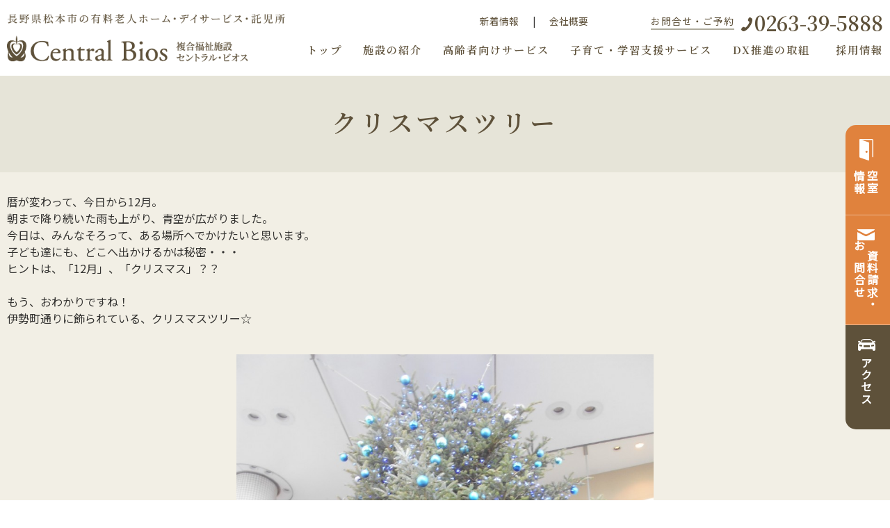

--- FILE ---
content_type: text/html; charset=UTF-8
request_url: https://www.central-bios.jp/news/kids/%E3%82%AF%E3%83%AA%E3%82%B9%E3%83%9E%E3%82%B9%E3%83%84%E3%83%AA%E3%83%BC.html
body_size: 15417
content:
<!DOCTYPE html>
<html>
	<head>
		<title>クリスマスツリー | 松本市老人ホーム 複合福祉施設セントラル・ビオス</title>
		<meta name="keywords" content="" />
		<meta name="Description" content="" />
		<script src="https://ajax.googleapis.com/ajax/libs/jquery/3.5.1/jquery.min.js"></script> 
		<link rel="alternate" type="application/rss+xml" title="松本市老人ホーム 複合福祉施設セントラル・ビオス &raquo; クリスマスツリー のコメントのフィード" href="https://www.central-bios.jp/news/kids/%e3%82%af%e3%83%aa%e3%82%b9%e3%83%9e%e3%82%b9%e3%83%84%e3%83%aa%e3%83%bc.html/feed" />
<link rel='stylesheet' id='style-desktop-css'  href='https://www.central-bios.jp/wp-content/uploads/sites/3/css/style0_40212700_1619575328.css?ver=3.9.2' type='text/css' media='all' />
<link rel='stylesheet' id='stylenote-desktop-css'  href='https://www.central-bios.jp/wp-content/uploads/sites/3/css/stylenote0_94062000_1625639040.css?ver=3.9.2' type='text/css' media='all' />
<link rel='stylesheet' id='style-css'  href='https://www.central-bios.jp/wp-content/themes/centralpress/style.css?ver=3.9.2' type='text/css' media='all' />
<link rel='stylesheet' id='topform-css'  href='https://www.central-bios.jp/wp-content/themes/centralpress/topform.css?ver=3.9.2' type='text/css' media='all' />
<link rel='stylesheet' id='facebox-css'  href='https://www.central-bios.jp/facebox/facebox.css?ver=3.9.2' type='text/css' media='all' />
<script type='text/javascript' src='https://www.central-bios.jp/wp-includes/js/jquery/jquery.js?ver=1.11.0'></script>
<script type='text/javascript' src='https://www.central-bios.jp/wp-includes/js/jquery/jquery-migrate.min.js?ver=1.2.1'></script>
<script type='text/javascript' src='https://www.central-bios.jp/facebox/facebox.js?ver=3.9.2'></script>
<script type='text/javascript' src='https://www.central-bios.jp/wp-content/plugins/js/jquery.bxslider/jquery.bxslider.js?ver=3.9.2'></script>
<link rel="EditURI" type="application/rsd+xml" title="RSD" href="https://www.central-bios.jp/xmlrpc.php?rsd" />
<link rel="wlwmanifest" type="application/wlwmanifest+xml" href="https://www.central-bios.jp/wp-includes/wlwmanifest.xml" /> 
<link rel='prev' title='お気に入りの場所で・・・' href='https://www.central-bios.jp/news/kids/%e3%81%8a%e6%b0%97%e3%81%ab%e5%85%a5%e3%82%8a%e3%81%ae%e5%a0%b4%e6%89%80%e3%81%a7%e3%83%bb%e3%83%bb%e3%83%bb.html' />
<link rel='next' title='✐冬期講受講者募集のお知らせ✐' href='https://www.central-bios.jp/news/studyroom/%e2%9c%90%e5%86%ac%e6%9c%9f%e8%ac%9b%e5%8f%97%e8%ac%9b%e8%80%85%e5%8b%9f%e9%9b%86%e3%81%ae%e3%81%8a%e7%9f%a5%e3%82%89%e3%81%9b%e2%9c%90.html' />
<meta name="generator" content="WordPress 3.9.2" />
<link rel='canonical' href='https://www.central-bios.jp/news/kids/%e3%82%af%e3%83%aa%e3%82%b9%e3%83%9e%e3%82%b9%e3%83%84%e3%83%aa%e3%83%bc.html' />
<link rel='shortlink' href='https://www.central-bios.jp/?p=3796' />
<link rel="alternate" media="handheld" type="text/html" href="https://www.central-bios.jp/news/kids/%E3%82%AF%E3%83%AA%E3%82%B9%E3%83%9E%E3%82%B9%E3%83%84%E3%83%AA%E3%83%BC.html" />
	<style>
		#wp-admin-bar-comments{display:none;}
	</style>
	<script>
		jQuery(document).ready(function(){
			jQuery("#wp-admin-bar-wp-logo").html('<a class="ab-item"><span class="ab-icon"></span></a>');
			jQuery("#wp-admin-bar-my-sites-list").find("a[href$='/wp-admin/post-new.php']").parent().remove();
			jQuery("#wp-admin-bar-my-sites-list").find("a[href$='/wp-admin/edit-comments.php']").parent().remove();
		});
	</script>	<link rel="shortcut icon" href="https://www.central-bios.com/wp-content/uploads/sites/3/favicon.ico" />	<meta name="google-site-verification" content="XhxMJ8bT-55BRRiWTrerrpEfX8HgFVVwuZHnZkZ79_Y" /><!-- Global site tag (gtag.js) - Google Analytics -->
<script async src="https://www.googletagmanager.com/gtag/js?id=G-PJER68XE5H"></script>
<script>
  window.dataLayer = window.dataLayer || [];
  function gtag(){dataLayer.push(arguments);}
  gtag('js', new Date());

  gtag('config', 'G-PJER68XE5H');
</script>

<link href="https://fonts.googleapis.com/css?family=Noto+Sans+JP" rel="stylesheet">
<link rel="preconnect" href="https://fonts.gstatic.com">
<link href="https://fonts.googleapis.com/css2?family=Noto+Serif+JP:wght@200;400;500;600;700;900&display=swap" rel="stylesheet">
<link href="https://fonts.googleapis.com/css2?family=Cormorant+Infant:wght@500&display=swap&text=0123456789" rel="stylesheet">
<link href="https://use.fontawesome.com/releases/v5.6.1/css/all.css" rel="stylesheet">
<link rel="stylesheet" href="https://cdnjs.cloudflare.com/ajax/libs/Swiper/5.3.7/css/swiper.min.css">
<link href="//maxcdn.bootstrapcdn.com/font-awesome/4.1.0/css/font-awesome.min.css" rel="stylesheet">
<link href='https://fonts.googleapis.com/css?family=Anton' rel='stylesheet' type='text/css'>
<link href='https://fonts.googleapis.com/css?family=Neucha' rel='stylesheet' type='text/css'>

<script src="https://cdnjs.cloudflare.com/ajax/libs/Swiper/5.3.7/js/swiper.min.js"></script>

<link href="https://fonts.googleapis.com/css2?family=Kiwi+Maru&display=swap" rel="stylesheet">

<script>
<!--
jQuery(function(){
jQuery('#wrapper').css('margin-top', jQuery('.menuArea').outerHeight());
jQuery(window).on('resize', function(){
jQuery('#wrapper').css('margin-top',jQuery('.menuArea').outerHeight());
});
});
//-->
</script>

<link rel="apple-touch-icon" sizes="180x180" href="/wp-content/uploads/sites/3/apple-touch-icon.png">
<link rel="icon" type="image/png" sizes="32x32" href="/wp-content/uploads/sites/3/favicon-32x32.png">
<link rel="icon" type="image/png" sizes="16x16" href="/wp-content/uploads/sites/3/favicon-16x16.png">
<meta name="description" content="有料老人ホーム・介護サービス・託児所を備えた、長野県松本市の複合福祉施設セントラル・ビオス">
<meta property="og:description" content="有料老人ホーム・介護サービス・託児所を備えた、長野県松本市の複合福祉施設セントラル・ビオス">

<link rel="stylesheet" href="https://cdnjs.cloudflare.com/ajax/libs/Swiper/4.3.3/css/swiper.min.css">
<script src="https://cdnjs.cloudflare.com/ajax/libs/Swiper/4.3.3/js/swiper.min.js">

<link rel="stylesheet" href="https://cdnjs.cloudflare.com/ajax/libs/font-awesome-animation/0.2.1/font-awesome-animation.min.css"><script type="text/javascript" src="https://www.central-bios.jp/wp-content/plugins/cforms/js/cforms.js"></script>
	<style type="text/css">.recentcomments a{display:inline !important;padding:0 !important;margin:0 !important;}</style>

		<script type="text/javascript">
		jQuery(function(){
			jQuery(".radio").each(function(){
				if(jQuery(this).is(':checked')){
					jQuery(this).after('<span class="radio checked"></span>');
					}else{
						jQuery(this).after('<span class="radio"></span>');
					}
			});
			jQuery(".radio").change(function(){
				jQuery('.radio:not(:checked)').next('span').removeClass('checked');
				jQuery(this).next('span').addClass('checked');
			});
		});
	</script>
	<!-- Global site tag (gtag.js) - Google Analytics -->
	<script async src="https://www.googletagmanager.com/gtag/js?id=G-SMPEWYL2HR"></script>
	<script>
	window.dataLayer = window.dataLayer || [];
	function gtag(){dataLayer.push(arguments);}
	gtag('js', new Date());
	gtag('config', 'G-SMPEWYL2HR');
	</script>
	</head>
	<body id="news"  class="newsbody %E3%82%AF%E3%83%AA%E3%82%B9%E3%83%9E%E3%82%B9%E3%83%84%E3%83%AA%E3%83%BCbody">
		<a name="top"></a>
			<div id="header">
				<div id="dynamic-header">
					<style>
<!--
.menuArea {
    width: 100%;
    position: fixed;
    z-index: 120;
    background-color: #fff;
    top: 0;
    left: 0;
}
.menuArea .innerBox {
    max-width: 1280px;
    margin: 0 auto;
    position: relative;
}
.menuArea h1,
.menuArea h2{
    max-width: 410px;
}
.menuArea h1 .pcH1 {
    margin: 20px 0 20px 10px;
    display: block;
}
.menuArea h1 img,
.menuArea h2 img{
    width: 100%;
}
.menuArea .linkNav{
    margin: 20px 10px 0 0;
}
.menuArea .pcTop a, .menuArea .pcUnder a, .menuArea .spMenu.open .spHover {
    color: #5E513A;
    text-decoration: none;
    background: linear-gradient(#e0823d, #e0823d) right bottom / 0 .1em no-repeat;
    transition: background-size .5s cubic-bezier(0.215, 0.61, 0.355, 1);
}
.menuArea .linkNav .pcTop a:hover, .menuArea .linkNav .pcUnder a:hover, .menuArea .spMenu.open .spHover:hover {
    background-position: left bottom;
    background-size: 100% .1em;
}
.menuArea .pcTop {
    justify-content: flex-end;
    font-size: 85%;
}
.menuArea .pcTop p {
    margin: 0 0 0 50px;
}
.menuArea .pcTop p:first-child span::after {
    content: "|";
    padding: 0 20px 0 20px;
}
.menuArea .pcTop p:first-child span:last-child::after {
    content: "";
}
.menuArea .linkLine {
    border-bottom: 2px solid #aeab9d;
    letter-spacing: 1px;
    padding: 0 0 1px 0;
    color: #5E513A;
}
.menuArea .pcTop svg {
    width: 16px;
    margin: 0 0 0 10px;
}
.menuArea .txtTell {
    margin: -8px 0 0;
}
.menuArea .pcTop .linkTell {
    font-size: 210%;
    font-family: "Noto Serif JP", serif;
    font-weight: 600;
}
.menuArea .pcUnder {
    font-family: "Noto Serif JP", serif;
    padding: 8px 0 0;
    font-weight: 600;
    font-size: 95%;
    letter-spacing: 2px;
    justify-content: flex-end;
}
.menuArea .pcUnder li {
    /*padding: 0 30px 0 20px;*/
    padding: 0 15px 0;
}
.menuArea .pcUnder li:last-child {
    padding: 0 0 0 22px;
}
.menuArea .spMenu,
.menuArea h1 .spH1,
.menuArea .menuTrigger{
    display: none;
}
.menuArea .menuTrigger {
    position: relative;
    width: 50px;
    height: 35px;
    text-decoration: none;
    margin: 0 10px;
    cursor: pointer;
    text-align: center;
}
.menuTrigger span {
    position: absolute;
    left: 0;
    width: 100%;
    height: 5px;
    background-color: #5e5244;
}
.menuTrigger span:first-child {
    top: -8px;
}
.menuTrigger span:nth-child(2) {
    top: 6px;
}
.menuTrigger span:nth-child(3) {
    top: 20px;
    width: 65%;
}
.menuArea .menuTrigger p {
    bottom: -16px;
    position: absolute;
    font-weight: bold;
    color: #5e5244;
    letter-spacing: 1.2px;
    font-size: 100%;
}
/*.menuArea .menuTrigger {
    position: relative;
    width: 40px;
    height: 35px;
    text-decoration: none;
    margin: 0 10px;
    cursor: pointer;
    text-align: center;
}
.menuTrigger span {
    position: absolute;
    left: 0;
    width: 100%;
    height: 3.5px;
    background-color: #5e5244;
}
.menuTrigger span:first-child {
    top: -8px;
}
.menuTrigger span:nth-child(2) {
    top: 1px;
}
.menuTrigger span:nth-child(3) {
    top: 10px;
    width: 65%;
}
.menuArea .menuTrigger p {
    bottom: 5.5px;
    position: absolute;
    font-weight: bold;
    color: #5e5244;
    letter-spacing: 1.2px;
    font-size: 80%;
}
*/
/*******************
　　　　共通
********************/
.menuArea .spTtl {
    font-weight: bold;
    font-size: 110%;
    /*letter-spacing: 3px;*/
    letter-spacing: 2px;
    line-height: 1.2;
}
.menuArea .spBlock {
    display: inline-block;
}
.menuArea .spSpace {
    letter-spacing: 1px;
}
.menuArea .spsubTtl li,
.menuArea .spMgn{
    padding: 0 5px 15px 0;
}
.menuArea .contentNon {
    justify-content: initial;
}
.menuArea .spOnly{
    display: none;
}
@media screen and (max-width: 1245px){
    .menuArea h1, .menuArea h2 {
        max-width: 350px;
    }
    .menuArea .pcUnder{
        font-size: 93%;
        padding: 10px 0 0 0;
    }

    .menuArea .pcUnder li {
        /*padding: 0 0 0 35px;*/
        padding: 0 0 0 20px;
    }
    .menuArea .pcUnder li:first-child {
        padding: 0;
    }
    .menuArea .pcTop p {
        margin: 0;
    }
    .menuArea .pcTop .linkTell {
        font-size: 190%;
    }
}
@media screen and (max-width: 1024px){
    .menuArea h1 .spH1{
        margin: 10px 0 10px 10px;
        display: block;
    }
    .menuArea .pcH1,
    .menuArea .pcTop,
    .menuArea .pcUnder,
    .menuArea .menuTrigger.open p{
        display: none !important;
    }
    .menuArea .spH2,
    .menuArea .menuTrigger,
    .menuArea .spMenu.open{
        display: block;
    }
    .menuArea h2 .spH2{
        margin: 10px 0 10px 10px;
    }
    .menuArea nav{
        position: absolute;
        top: 0;
        left: 0;
        width: 100vw;
    }
    .menuArea .linkNav.flexBox{
        justify-content: flex-end;
        display: flex;
    } 
    .menuArea .spMenu.open{
        color: #fff;
        background-color: #5E513A;
        height: 100vh;
        overflow-y: scroll;
    }
    .menuArea .menuTrigger.open {
        width: 90px;
        height: 77px;
        background-color: #5E513A;
        position: absolute;
        right: 0;
        top: 0;
        bottom: 0;
        margin: 0;
        border-bottom: 1px solid #a69b94;
    }

    .menuTrigger.open span {
        background-color: #fff;
        width: 45px;
        height: 1px;
    }

    .menuTrigger.open span:first-child {
        transform: rotate(45deg);
        top: 37px;
        left: 25px;
    }
    .menuTrigger.open span:nth-child(2) {
        transform: rotate(-45deg);
        top: 37px;
        left: 25px;
    }
    .menuTrigger.open span:nth-child(3){
        width: 0;
        height: 0;
    }
    .menuArea .spMenu.open > ul,
    .menuArea .spMenu.open > .spLink{
        padding: 20px 10px 20px 20px; 
        border-top: 1px solid #a69b94;
    }
    .menuArea .spMenu.open > .spLink span::after{
        content: "|";
        padding: 0 12px 0;
    }
    .menuArea .spMenu.open > .spLink span:last-child::after{
        content: "";
    }
    .menuArea .spMenu.open .spTop{
        background: #fff;
        position: fixed;
        width: 100%;
    }
    .menuArea .spMenu.open > .introTtl{
        padding: 100px 20px 30px;
    }
    .menuArea .spMenu.open .spsubTtl{
        font-size: 90%;
    }
    .menuArea .spMenu.open .contentNon > li{
        width: 27%;
    }
    .menuArea .spMenu.open .contentNon > li:nth-child(2){
        width: 37%;
    }
    .menuArea .spMenu.open .contentNon > li:nth-child(3){
        width: 36%;
        padding: 0 0 0 5px;
    }
    .menuArea .spMenu.open .contentNon > li:nth-child(2),
    .menuArea .spMenu.open .contentNon > li:nth-child(3){
        line-height: 1.1;
    }
    .menuArea .spMenu.open > .spLink a,
    .menuArea .spMenu.open .spHover{
        color: #fff;
    }
    .menuArea .spMenu.open > .spLink > div{
        padding: 0 0 10px;
    }
    .menuArea .nonLine{
        border-top: none;
    }
}
@media screen and (max-width: 960px){
    .menuArea .menuTrigger.open{
        width: 90px;
        height: 83px;
    }
    .menuArea h1,
    .menuArea h2{
        max-width: 220px;
    }
    .menuArea .menuTrigger {
        position: relative;
        width: 40px;
        height: 35px;
        text-decoration: none;
        margin: 0 10px;
        cursor: pointer;
        text-align: center;
    }
    .menuTrigger span {
        position: absolute;
        left: 0;
        width: 100%;
        height: 3.5px;
        background-color: #5e5244;
    }
    .menuTrigger span:first-child {
        top: -8px;
    }
    .menuTrigger span:nth-child(2) {
        top: 1px;
    }
    .menuTrigger span:nth-child(3) {
        top: 10px;
        width: 65%;
    }
    .menuArea .menuTrigger p {
        bottom: 5.5px;
        position: absolute;
        font-weight: bold;
        color: #5e5244;
        letter-spacing: 1.2px;
        font-size: 80%;
    }
    .menuArea .menuTrigger.open{
        width: 70px;
        height: 55px;
    }
    .menuTrigger.open span{
        background-color: #fff;
        width: 30px;
        height: 1px;
    }
    .menuTrigger.open span:first-child{
        transform: rotate(45deg);
        top: 28px;
        left: 20px;
    }
    .menuTrigger.open span:nth-child(2){
        transform: rotate(-45deg);
        top: 28px;
        left: 20px;
    }
    .menuTrigger.open span:nth-child(3){
        width: 0;
        height: 0;
    }
}
/*@media screen and (max-width: 896px) and (orientation: landscape){
    .menuArea .menuTrigger.open{
        height: 58px;
    }
}
*/
@media screen and (max-width: 480px){
	/*.menuArea h2 .spH2 {
    	margin: 10px 0 15px 10px;
	}*/
    .menuArea h1 img, .menuArea h2 img {
        width: 85%;
    }
    .menuArea .spMenu.open > .spLink {
        padding: 20px 10px 80px 20px;
    }
    .menuArea .spOnly{
        display: block;
    }
}
-->
</style>
<section class="menuArea">
    <div class="innerBox flexBox">
        <h1>
            <a class="pcH1" href="/"><img class="" src="/wp-content/uploads/sites/3/logo_pc.png" alt="複合福祉施設セントラル・ビオス"></a>
            <a class="spH1" href="/"><img class="" src="/wp-content/uploads/sites/3/logo_sp.png" alt="複合福祉施設セントラル・ビオス"></a>
        </h1>
        <div class="linkNav">
            <div class="pcTop flexBox ">
                <p><span><a href="/news">新着情報</a></span><span><a href="/company">会社概要</a></span></p>
                <p>
                    <span class="linkLine">お問合せ・ご予約</span>
                </p>
                <div class="txtTell">
                    <svg xmlns="http://www.w3.org/2000/svg" viewBox="0 0 23.25 29.14"><defs><style>.cls-1{fill:#5e513a;}</style></defs><path id="パス_220" data-name="パス 220" class="cls-1" d="M13.92,16.22c-2.13,3-4.68,6-6.07,5.06-2-1.39-3.29-2.68-6.49,1s0,5.14,1.94,6.49c2.22,1.56,9-1.48,14.68-9.67S24.26,3.53,22,2c-1.93-1.35-4.43-3.86-6.77.4s-.68,5,1.31,6.44C18,9.76,16,13.19,13.92,16.22Z"></path></svg>
                    <a class="linkTell" href="tel:0263395888">0263-39-5888</a>
                </div>
            </div>
            <nav>
                <ul class="pcUnder flexBox">
                    <li><a href="/">トップ</a></li>
                    <li><a href="/guide">施設の紹介</a></li>
                    <li><a href="/senior-citizens">高齢者向けサービス</a></li>
                    <li><a href="/kids">子育て・学習支援サービス</a></li>
                    <li><a href="/dxpromotion">DX推進の取組</a></li>
                    <li><a href="/recruit">採用情報</a></li>
                </ul>
                <div class="spMenu flexBox">
                    <div class="spTop">
                        <h2>
                            <a class="spH2" href="/" rel="external" data-ajax="false">
                                <img class="" src="/wp-content/uploads/sites/3/logo_sp.png" alt="複合福祉施設セントラル・ビオス">
                            </a>
                        </h2>
                    </div>
                    <ul class="introTtl">
                        <li class="spTtl nonLine"><a class="spHover" href="/guide">施設の紹介</a></li>
                    </ul>
                    <ul class="flexBox contentNon">
                        <li class="spTtl"><a class="spHover" href="/senior-citizens">高齢者<br class="spOnly">向け<br>サービス</a></li>
                        <li class="spsubTtl">
                            <ul>
                                <li><a class="spHover" href="/housing-style">住宅型有料<span class="spBlock">老人ホーム</span></a></li>
                                <li><a class="spHover" href="/nursing-care">介護付有料<span class="spBlock">老人ホーム</span></a></li>
                                <li><a class="spHover" href="/delivery">配食サービス</a></li>
                                <!--<li><a class="spHover" href="/visit">訪問介護</a></li>-->
                            </ul>
			</li>
                        <li class="spsubTtl">
                            <ul>
                                <li><a class="spHover" href="/homecare">居宅介護支援<span class="spBlock">事業所</span></a></li>
                                <li><a class="spHover" href="/day">デイサービス</a></li>
                                <li><a class="spHover" href="http://www.central-bios.jp/customers/meal_blog/" target="_blank">ビオス・キッチン</a></li>
                            </ul>
                        </li>
                    </ul>
                    <ul class="flexBox contentNon">                    
                        <li class="spTtl"><a class="spHover" href="/kids">子育て・<br class="spOnly">学習支援<br>サービス</a></li>
                        <li><a class="spHover" href="/kidsgarden">託児所</a></li>
                        <li><a class="spHover" href="/study">学習支援室</a></li>
                    </ul>
                    <ul class="flexBox contentNon">                    
                        <li class="spTtl"><a class="spHover" href="/dxpromotion">DX推進の<br class="spOnly">取り組み</a></li>
                    </ul>
                    <ul class="flexBox contentNon">                    
                        <!--<li class="spTtl"><a class="spHover" href="https://mynavi-kaigo.jp/job/facility/83304-1" target="_blank">採用情報</a></li>-->
                        <li class="spTtl"><a class="spHover" href="/recruit">採用情報</a></li>
			<li><a class="spHover" href="/wp-content/uploads/sites/3/fcd5e6f0b4254cc4d3c2941b36a36aec.pdf" target="_blank">履歴書ダウンロード</a></li>
                    </ul>
                    <ul class="flexBox contentNon">                    
                        <li class="spTtl"><a class="spHover" href="/vacancystatus">空室状況</a></li>
                        <li class="spsubTtl"><a class="spHover" href="/vacancystatus/house">住宅型有料<br>老人ホーム</a></li>
                        <li class="spsubTtl"><a class="spHover" href="/vacancystatus/care">介護付有料<br>老人ホーム</a></li>
                    </ul>
                    <div class="spLink">
						<div>
							<span><a class="spHover" href="/">トップ</a></span>
							<span><a class="spHover" href="/news">新着情報</a></span>
							<span><a class="spHover" href="/company">会社概要</a></span>
						</div>
						<div>
							<span><a class="spHover" href="/privacypolicy">個人情報保護方針</a></span>
							<span><a class="spHover" href="/sitemap">サイトマップ</a></span>
						</div>     
                    </div>
                </div>
            </nav>
            <a class="menuTrigger">
                <span></span>
                <span></span>
                <span></span>
                <p>MENU</p>
			</a>
        </div>
    </div>
</section>
<script>
    
jQuery(function(){
  if (window.matchMedia('(max-width:480px)').matches) {
    jQuery(".menuArea .pcTop").hide();
    jQuery(".menuArea .pcUnder").hide();
    jQuery(".menuTrigger").show();
    jQuery(".menuArea .spMenu.open").show();
  } else if (window.matchMedia('(max-width:1024px)').matches) {
    jQuery(".menuArea .pcTop").hide();
    jQuery(".menuArea .pcUnder").hide();
    jQuery(".menuTrigger").show();
    jQuery(".menuArea .spMenu.open").show();
  } else {
    jQuery(".menuTrigger").hide();
    jQuery(".menuArea .pcTop").show();
    jQuery(".menuArea .pcUnder").show();
    jQuery(".menuArea .spMenu.open").hide();
  } 
jQuery(window).on("resize", function() {  
  if (window.matchMedia('(max-width:480px)').matches) {
    jQuery(".menuArea .pcTop").hide();
    jQuery(".menuArea .pcUnder").hide();
    jQuery(".menuTrigger").show();
    jQuery(".menuArea .spMenu.open").show();
  } else if (window.matchMedia('(max-width:1024px)').matches) {
    jQuery(".menuArea .pcTop").hide();
    jQuery(".menuArea .pcUnder").hide();
    jQuery(".menuTrigger").show();
    jQuery(".menuArea .spMenu.open").show();
  } else {    
    jQuery(".menuTrigger").hide();
    jQuery(".menuArea .pcTop").show();
    jQuery(".menuArea .pcUnder").show();
    jQuery(".menuArea .spMenu.open").hide();
  } 
});
jQuery(function(){
  jQuery('.menuTrigger').on('click', function() {
    jQuery(this).toggleClass('open');
    jQuery('.menuArea .spMenu').toggleClass('open');
  })
});
});
</script>				</div>
			</div>
		<div id="wrapper">
			<div id="container" class="clearfix">
				<div id="main">
					<div id="neck">
						<style>
<!--
div#breadcrumbs {
    font-size: 13px;
    margin: 0;
}
.breadcrumbsList {
	padding: 150px 20px 0;
}
.breadcrumbsList span {
	padding: 0 5px;
}
.breadcrumbsList a {
	color: #ababab;
	text-decoration: none;
}
.breadcrumbsList ol li+li::before {
	content: "";
	position: absolute;
	top: .50em;
	left: 0;
	-webkit-transform: rotate(45deg);
	-ms-transform: rotate(45deg);
	transform: rotate(45deg);
	width: 7px;
	height: 7px;
	border-top: 1px solid #ababab;
	border-right: 1px solid #ababab;
}
.breadcrumbsList .breadcrumb {
	display: flex;
}
.breadcrumbsList ol li+li {
	padding-left: 20px;
}
#breadcrumbs ol li {
	display: inline-block;
	position: relative;
	padding-right: 10px;
}
#breadcrumbs {
	padding: 5px 0;
	margin: 0 auto;
	background: #fff;
	color: #ababab;
	border-top: #f4f4f4 solid 2px;
	letter-spacing: 0.5px;
}
#breadcrumbs ol {
	max-width: 1280px;
	margin: 0 auto;
	padding: 0 10px;
}
@media screen and (max-width:960px) {
#breadcrumbs {
	display:none;
}
}
-->
</style>
	<div id="breadcrumbs" class="breadcrumbsList" data-midnight="black">
		<ol><li><a href="/" class="brea">複合福祉施設セントラル・ビオスTOP</a></li><li><a href="/news">新着情報</a></li><li><a href="/news/kids">セントラルキッズ</a></li><li>クリスマスツリー</li></ol>
	</div><style>
<!--
.ttlArea {
    position: relative;
}
.ttlArea .innerBox {
    max-width: 1280px;
    margin: 50px auto;
    padding: 0 10px;
}
.ttlArea figcaption {
    color: #fff;
    width: 40%;
    font-family: "Noto Serif JP", serif;
    z-index: 10;
}
.ttlArea figcaption::before {
    background-position: bottom right;
    background-repeat: no-repeat;
    content: "";
    position: absolute;
    left: 0;
    transition: all .5s;
}
.ttlArea figcaption div {
    z-index: 10;
    position: relative;
}
.ttlArea .ttlBlock {
    z-index: 0;
    position: unset;
}
.ttlArea .ttlBlock::before {
    content: "";
	border-bottom: solid 0.5px #fff;
    position: absolute;
    display: block;
    margin: auto;
    left: 0;
    transform: translateX(0) translateY(-50%);
    transition: all .5s;
}
.ttlArea .ciclecBlock {
    background: #fff;
    border-radius: 50%;
    width: 130px;
    height: 130px;
    top: 0;
    right: 20px;
    text-align: center;
    font-size: 130%;
    padding: 30px 0;
    letter-spacing: 2.5px;
    line-height: 1.8;
}
.ttlArea .ttlBlock .flexBox {
    justify-content: start;
    padding: 30px 0;
}
.ttlArea .ttlBlock .pageTtl p:nth-child(1) {
    letter-spacing: 3px;
    font-size: 110%;
}
.ttlArea .ttlBlock .pageTtl p:nth-child(2) {
    font-size: 210%;
    line-height: 1.2;
}
.ttlArea .ttlBlock .pageTtl p:nth-child(2) span {
    font-size: 200%;
}
.ttlArea .ttlBlock .pageTtl p:nth-child(3) {
    font-size: 140%;
}
.ttlArea .pageTtl {
    padding: 0 50px 0 0;
    letter-spacing: 3px;
}
.ttlArea .discTxt p:nth-child(1) {
    font-size: 130%;
    padding: 0 0 5px;
    line-height: 2;
    letter-spacing: 5px;
}
.ttlArea .discTxt p:nth-child(2) {
    width: 80%;
    font-family: "Noto Sans JP";
    line-height: 1.8;
}
.ttlArea .ciclecBlock span {
    font-size: 70%;
}
.ttlArea .ciclecBlock p:nth-child(1) {
    border-bottom: solid 1px #e8ad7c;
    display: inline-block;
}
.ttlArea figure {
    position: relative;
    top: 50px;
    right: -60px;
}
.ttlArea figure div {
    height: 600px;
}
.ttlArea figure img {
    object-fit: cover;
    right: 0;
    position: absolute;
    width: 1180px;
}
@media screen and (min-width:2300px) {
.ttlArea figcaption::before,
.ttlArea .ttlBlock::before {
    width: 48% !important;
}
}
@media screen and (max-width:960px) {
.ttlArea {
    position: relative;
    padding: 0 0 50px;
}
.ttlArea .innerBox {
    padding: 30px 20px 0;
}
.ttlArea .innerBox.flexBox {
    display: block;
}
.ttlArea figcaption::before,
.ttlArea .ttlBlock::before {
    width: 95%;
}
.ttlArea figcaption::before {
    height: 325px;
}
.ttlArea figcaption {
    width: 100%;
	font-size: 80%;
}
.ttlArea figure {
    right: -20px;
}
.ttlArea figure div {
    height: auto;
}
.ttlArea figure img {
    position: relative;
    width: 100%;
}
.ttlArea .pageTtl {
    font-size: 85%;
    padding: 0 35px 0 0;
}
.ttlArea .ciclecBlock {
    width: 85px;
    height: 85px;
    font-size: 110%;
    padding: 20px 0;
}
.ttlArea .ttlBlock .flexBox {
    padding: 15px 0;
}
.ttlArea .ttlBlock .pageTtl p:nth-child(1) {
    letter-spacing: 2.2px;
}
.ttlArea .discTxt p:nth-child(1) {
    font-size: 120%;
}
.ttlArea figcaption .discTxt {
    font-size: 90%;
}
}
-->
</style><style>
<!--
#ttlArea {
    text-align: center;
    font-size: 150%;
    line-height: 1.8;
    margin: 0 auto;
    padding: 40px 0 40px;
    background: #e6e4d8;
}
#ttlArea h1 {
    padding: 0 10px;
}
#ttlArea h1 span {
    font-weight: 600;
    color: #5E513A;
    font-family: "Noto Serif JP", serif;
    font-size: 150%;
    letter-spacing: 5px;
}
@media screen and (max-width:960px) {
#ttlArea {
    font-size: 130%;
    padding: 15px 0 15px;
}
#ttlArea h1 span {
    font-size: 130%;
}
}
-->
</style>

	<section id="ttlArea"><h1><span>クリスマスツリー</span></h1></section><style type="text/css">
<!--

-->
</style>

<style>
<!--
.sideArea .spBox {
    display: none;
}
.sideArea .pcBox {
    width: 4em;
    position: fixed;
    right: 0;
    -ms-transition: all .5s;
    -webkit-transition: all .5s;
    transition: all .5s;
    top: 180px;
    z-index: 150;
    border-radius: 15px 0 0 15px;
    height: 450px;
    line-height: 1.2;
}
.sideArea .pcBox p,
.sideArea .spBox p {
    font-size: 100%;
    font-weight: bold;
}
.sideArea .pcBox a {
    display: block;
    padding: 20px 5px;
    text-decoration: none;
    color: #fff;
    transition: all .5s;
}
.sideArea .pcBox a:first-child {
    border-radius: 15px 0 0 0;
    height: 130px;
}
.sideArea .pcBox a:first-child,
.sideArea .pcBox a:nth-child(2) {
    background-color: #E0823D;
    border-bottom: 1px solid #eeb790;
}
.sideArea .pcBox p {
    -ms-writing-mode: tb-rl;
    writing-mode: vertical-rl;
    letter-spacing: 1.5px;
    margin: 0 5px;
}
.sideArea .cBox a:nth-child(2) {
    height: 170px;
}
.sideArea .pcBox a:last-child {
    height: 150px;
    background-color: #5e513a;
    border-radius: 0 0 0 15px;
    padding: 20px 10px;
}
.sideArea .pcBox a svg {
    width: 25px;
    margin: 0 0 5px 8px;
}
.sideArea .pcBox a.btnVacancy svg {
    width: 20px;
    margin: 0 0 10px 15px;
}
.sideArea .pcBox a.btnContact svg {
    margin: 0 0 10px 12px;
}
.sideArea .pcBox .btnAccess p {
    margin: 0 0 0 10px;
}
.sideArea .cls-3 {
    fill: none;
    stroke: #fff;
    stroke-linecap: round;
    stroke-linejoin: round;
    stroke-width: 1.09px;
    transition: all .5s;
}
.sideArea .cls-4 {
    fill: #E0823D;
    transition: all .5s;
}
.sideArea .cls-5 {
    fill: #fff;
    transition: all .5s;
}
.sideArea .pcBox a:hover,
.sideArea .spBox a:hover {
    background-color: #fff;
    color: #E0823D;
}
.sideArea .btnVacancy:hover .cls-3 {
    fill: none;
    stroke: #E0823D;
    stroke-linecap: round;
    stroke-linejoin: round;
    stroke-width: 1.09px;
}
.sideArea .btnVacancy:hover .cls-4 {
    fill: #fff;
}
.sideArea .btnVacancy:hover .cls-5,
.sideArea .btnContact:hover .cls-5,
.sideArea .btnTell:hover .cls-5{
    fill: #E0823D;
}

.sideArea .pcBox a:last-child:hover,
.sideArea .spBox a:last-child:hover {
    background-color: #fff;
    color: #5e513a;
}
.sideArea .pcBox a:last-child:hover .cls-5,
.sideArea .spBox a:last-child:hover .cls-5 {
    fill: #5E513A;
}
@media screen and (max-width: 1024px){
    .sideArea .pcBox {
        display: none;
    }
    .sideArea .spBox {
        display: block;
    }
    .sideArea .spBox {
        width: 100%;
        position: fixed;
        bottom: 0;
        -ms-transition: all .5s;
        -webkit-transition: all .5s;
        transition: all .5s;
        z-index: 110;
        line-height: 1.2;
        display: flex;
        height: 4.5em;
        margin: 0 auto;
        padding: 0 10px;
    }
    .sideArea .spBox a {
        padding: 13px 5px 10px;
        display: flex;
        text-decoration: none;
        color: #fff;
        justify-content: center;
        background-color: #E0823D;
        border-right: 1px solid #eeb790;   
        transition: all .5s;
    }
    .sideArea .spBox a:first-child {
        border-radius: 15px 0 0 0;  
    }    
    .sideArea .spBox a:nth-child(1) {
        width: 23%;
    }
    .sideArea .spBox a:nth-child(2) {
        width: 34%;
    }
    .sideArea .spBox a:nth-child(3) {
        width: 13%;
    }.sideArea .spBox a:nth-child(4) {
        width: 30%;
    }
    .sideArea .spBox p {
        font-size: 90%;
        letter-spacing: 1.8px;
        line-height: 1.3;
    }
    .sideArea .spBox a:last-child {
        background-color: #5e513a;
        border-radius: 0 15px 0 0;
        border-right: none;
    }
    .sideArea .spBox a svg {
        width: 25px;
        margin: 0 5px 5px 0;
    }
    .sideArea .spBox a.btnVacancy svg {
        width: 15px;
    }
    .sideArea .spBox a.btnTell svg {
        width: 23px;
    }
    .sideArea .spBox .btnAccess p {
        margin: 10px 0 0 0;
    }
}
@media screen and (max-width: 480px){
    .sideArea .spBox p {
        font-size: 85%;
    }   
}   
//-->
</style>

<section class="sideArea">    
    <div class="pcBox">
        <a href="/vacancystatus" class="btnVacancy">
            <svg xmlns="http://www.w3.org/2000/svg" viewBox="0 0 15.65 23.92">
                <defs class="cls-3"></defs>
                <path d="M10.23,23.9.73,20.81A1.32,1.32,0,0,1,0,19.58V1.31C0,.76.33.41.73.54l9.5,3.08A1.35,1.35,0,0,1,11,4.86V23.13C11,23.68,10.63,24,10.23,23.9Z" class="cls-5"></path>
                <ellipse cx="8.03" cy="14.24" rx="1.2" ry="1.18" class="cls-4"></ellipse>
                <path class="cls-3" d="M.73.54H13.92a1.11,1.11,0,0,1,1.19,1v18.2"></path>
            </svg>
            <p>空室<br>情報</p>
        </a>
        <a href="/document-request" class="btnContact">
            <svg xmlns="http://www.w3.org/2000/svg" viewBox="0 0 29 19"><path d="M1,1.77c.77.42,11.66,6.39,12.08,6.58a3,3,0,0,0,1.45.33A3,3,0,0,0,16,8.35C16.37,8.16,27.26,2.19,28,1.77S29.58,0,28.13,0H.87C-.58,0,.16,1.34,1,1.77ZM28.39,5c-.9.46-11.86,6.33-12.41,6.59a2.72,2.72,0,0,1-1.45.33,2.74,2.74,0,0,1-1.45-.33C12.5,11.37,1.51,5.54.61,5,0,4.72,0,5.11,0,5.41v12A1.89,1.89,0,0,0,1.61,19H27.39A1.89,1.89,0,0,0,29,17.43v-12C29,5.11,29,4.72,28.39,5Z" class="cls-5"></path></svg>
            <p>資料請求・<br>お問合せ</p>
        </a>
        <a href="/access" class="btnAccess">
            <svg xmlns="http://www.w3.org/2000/svg" viewBox="0 0 24.91 16.81"><defs class="cls-5"></defs><path class="cls-5" d="M22.19,4.87l.44-.14h1.7a.52.52,0,0,0,.52-.52V3.83c0-.46-.37-1.09-1.36-1.09s-1.75.43-1.75,1V4.4h-.26A5.66,5.66,0,0,0,15.87,0H9a5.65,5.65,0,0,0-5.6,4.4H3.16V3.74c0-.57-.74-1-1.74-1S.06,3.37.06,3.83v.38a.52.52,0,0,0,.52.52h1.7l.44.14C1,5.24,0,7.1,0,8.88v5.8a2.13,2.13,0,0,0,4.26,0v-.4H20.65v.4a2.13,2.13,0,1,0,4.26,0V8.88C24.91,7.1,23.9,5.24,22.19,4.87ZM9,1.22h6.84A4.43,4.43,0,0,1,20.35,5H4.56A4.42,4.42,0,0,1,9,1.22Zm-3,8L6,10.05a.65.65,0,0,1-.75.55l-2.77-.4a.66.66,0,0,1-.55-.75L2,8.67a.67.67,0,0,1,.75-.55l2.77.41A.64.64,0,0,1,6.07,9.27ZM16.9,11.18a.5.5,0,0,1-.5.5H8.51a.5.5,0,0,1-.5-.5V9.38a.5.5,0,0,1,.5-.5H16.4a.5.5,0,0,1,.5.5Zm5.57-1-2.78.4a.65.65,0,0,1-.74-.55l-.11-.78a.64.64,0,0,1,.55-.74l2.77-.41a.65.65,0,0,1,.74.55l.12.78A.66.66,0,0,1,22.47,10.2Z"></path></svg>
            <p>アクセス</p>
        </a>
    </div>
    <div class="spBox">
        <a href="/vacancystatus" class="btnVacancy">
            <svg xmlns="http://www.w3.org/2000/svg" viewBox="0 0 15.65 23.92">
                <defs class="cls-3"></defs>
                <path d="M10.23,23.9.73,20.81A1.32,1.32,0,0,1,0,19.58V1.31C0,.76.33.41.73.54l9.5,3.08A1.35,1.35,0,0,1,11,4.86V23.13C11,23.68,10.63,24,10.23,23.9Z" class="cls-5"></path>
                <ellipse cx="8.03" cy="14.24" rx="1.2" ry="1.18" class="cls-4"></ellipse>
                <path class="cls-3" d="M.73.54H13.92a1.11,1.11,0,0,1,1.19,1v18.2"></path>
            </svg>
            <p>空室<br>情報</p>
        </a>
        <a href="/document-request" class="btnContact">
            <svg xmlns="http://www.w3.org/2000/svg" viewBox="0 0 29 19"><path d="M1,1.77c.77.42,11.66,6.39,12.08,6.58a3,3,0,0,0,1.45.33A3,3,0,0,0,16,8.35C16.37,8.16,27.26,2.19,28,1.77S29.58,0,28.13,0H.87C-.58,0,.16,1.34,1,1.77ZM28.39,5c-.9.46-11.86,6.33-12.41,6.59a2.72,2.72,0,0,1-1.45.33,2.74,2.74,0,0,1-1.45-.33C12.5,11.37,1.51,5.54.61,5,0,4.72,0,5.11,0,5.41v12A1.89,1.89,0,0,0,1.61,19H27.39A1.89,1.89,0,0,0,29,17.43v-12C29,5.11,29,4.72,28.39,5Z" class="cls-5"></path></svg>
                <p>資料請求・<br>お問合せ</p>
        </a>
        <a href="tel:0263-39-5888" class="btnTell"><svg xmlns="http://www.w3.org/2000/svg" viewBox="0 0 23.25 29.14"><path id="パス_220" data-name="パス 220" class="cls-5" d="M13.92,16.22c-2.13,3-4.68,6-6.07,5.06-2-1.39-3.29-2.68-6.49,1s0,5.14,1.94,6.49c2.22,1.56,9-1.48,14.68-9.67S24.26,3.53,22,2c-1.93-1.35-4.43-3.86-6.77.4s-.68,5,1.31,6.44C18,9.76,16,13.19,13.92,16.22Z"></path></svg>
        </a>
        <a href="/access" class="btnAccess">
            <svg xmlns="http://www.w3.org/2000/svg" viewBox="0 0 24.91 16.81"><defs class="cls-5"></defs><path class="cls-5" d="M22.19,4.87l.44-.14h1.7a.52.52,0,0,0,.52-.52V3.83c0-.46-.37-1.09-1.36-1.09s-1.75.43-1.75,1V4.4h-.26A5.66,5.66,0,0,0,15.87,0H9a5.65,5.65,0,0,0-5.6,4.4H3.16V3.74c0-.57-.74-1-1.74-1S.06,3.37.06,3.83v.38a.52.52,0,0,0,.52.52h1.7l.44.14C1,5.24,0,7.1,0,8.88v5.8a2.13,2.13,0,0,0,4.26,0v-.4H20.65v.4a2.13,2.13,0,1,0,4.26,0V8.88C24.91,7.1,23.9,5.24,22.19,4.87ZM9,1.22h6.84A4.43,4.43,0,0,1,20.35,5H4.56A4.42,4.42,0,0,1,9,1.22Zm-3,8L6,10.05a.65.65,0,0,1-.75.55l-2.77-.4a.66.66,0,0,1-.55-.75L2,8.67a.67.67,0,0,1,.75-.55l2.77.41A.64.64,0,0,1,6.07,9.27ZM16.9,11.18a.5.5,0,0,1-.5.5H8.51a.5.5,0,0,1-.5-.5V9.38a.5.5,0,0,1,.5-.5H16.4a.5.5,0,0,1,.5.5Zm5.57-1-2.78.4a.65.65,0,0,1-.74-.55l-.11-.78a.64.64,0,0,1,.55-.74l2.77-.41a.65.65,0,0,1,.74.55l.12.78A.66.66,0,0,1,22.47,10.2Z"></path></svg>
                <p>アクセス</p>
        </a>
    </div>
</section>					</div>
<style>
<!--

/*---------- テキスト ----------*/

@media screen and (max-width: 768px) {


}

/*-------------------------------

	テキスト

-------------------------------*/
div.texts {
    max-width: 1280px;
    margin: 0 auto;
    padding: 30px 10px;
}

@media screen and (max-width: 896px) {
div.texts {
    padding: 20px;
}
}


-->
</style>	<div class="texts">
		<div class="text">
			暦が変わって、今日から12月。<div>朝まで降り続いた雨も上がり、青空が広がりました。</div><div>今日は、みんなそろって、ある場所へでかけたいと思います。</div><div>子ども達にも、どこへ出かけるかは秘密・・・</div><div>ヒントは、「12月」、「クリスマス」？？</div><div><br></div><div>もう、おわかりですね！</div><div>伊勢町通りに飾られている、クリスマスツリー☆</div>
		</div>
	</div><style type="text/css">
<!--

/*---------- カラム ----------*/

div.columns {
	max-width: 1280px;
	width: 100%;
	margin: 0 auto;
	padding: 10px;
}
.chop {
    margin-right: 0 !important;
}
.liner.imgBox {
    display: -webkit-box;
    display: -ms-flexbox;
    display: flex;
    -webkit-box-pack: justify;
    -ms-flex-pack: justify;
    justify-content: space-between;
    -ms-flex-wrap: wrap;
	flex-wrap: wrap;
}
.noborder {
    border: none !important;
    padding: 0 !important;
    max-width: 100%;
}
div.columns .image img.noborder {
    width: 100%;
    object-fit: contain;
    max-height: 800px;
}

/*---------- 画像 ----------*/
div.image {
    text-align: center;
    max-width: 800px;
    margin: 0 auto;
    width: 100%;
}

/*---------- テキスト ----------*/

.columns .column .text {
    padding: 20px 0;
    word-wrap: break-word;
}
/*-------------------------------

	カラム1

-------------------------------*/
div.column1 {
    width: 100%;
}

/*-------------------------------

	カラム2

-------------------------------*/
div.column2 {
    width: calc(100%/2 - 1%);
    margin-right: 2%;
}

/*-------------------------------

	カラム3

-------------------------------*/
div.column3 {
    width: calc(100%/3 - 1%);
}

/*-------------------------------

	カラム4

-------------------------------*/
div.column4 {
    width: calc(100%/4 - 1%);
}

/*-------------------------------

	カラム5

-------------------------------*/
div.column5 {
    width: calc(100%/5 - 1%);
}

/*-------------------------------

	画像クリック時の動作 ズーム

-------------------------------*/
#facebox img {
    max-width: 800px;
}
@media screen and (max-width: 1024px) {

    /*--カラム--*/
    .noborder {
        border: none !important;
        padding: 0 !important;
    }

    div.columns .image img.noborder{
        max-width: 100%;
    }

    /*--画像--*/
    .columns .column .image img {
        width: 100%;
    }

    /*--カラム1--*/

    /*--カラム2--*/
    div.column2 {
        width: calc(100%/2 - 1%);
    }

    /*--カラム3--*/
    div.column3 {
        width: calc(100%/2 - 1%);
	padding: 0 0 15px;
    }

    /*--カラム4--*/
    div.column4 {
        width: calc(100%/2 - 1%);
	padding: 0 0 15px;
    }

    /*--カラム5--*/
    div.column5 {
        width: calc(100%/2 - 1%);
	padding: 0 0 15px;
    }

}
@media screen and (max-width: 960px){
div.columns {
    padding: 10px 20px;
}
}
/*@media screen and (max-width: 480px) {

    .liner.imgBox{
        display: block;
        width: 100%;
    }
    div.column2 {
        width: 100%;
    }
    div.column3 {
        width: 100%;
    }
    div.column4 {
        width: 100%;
    }
    div.column5 {
        width: 100%;
    }
    .columns .column .text {
        padding: 10px 5px;
        }
}*/

//-->
</style>	<div class="columns columns1">
		<div class="liner imgBox">
			<div class="column column1 chop">
				<div class="image">
					<img src="https://www.central-bios.jp/wp-content/uploads/sites/3/thee31-columns1.jpg" alt="thee31" title="thee31" class="noborder" />
				</div>
				<div class="text">
					大きなクリスマスツリーが見えてくると、その迫力にみんな大興奮！
				</div>
			</div>
		</div>
	</div><style type="text/css">
<!--

/*---------- カラム ----------*/

div.columns {
	max-width: 1280px;
	width: 100%;
	margin: 0 auto;
	padding: 10px;
}
.chop {
    margin-right: 0 !important;
}
.liner.imgBox {
    display: -webkit-box;
    display: -ms-flexbox;
    display: flex;
    -webkit-box-pack: justify;
    -ms-flex-pack: justify;
    justify-content: space-between;
    -ms-flex-wrap: wrap;
	flex-wrap: wrap;
}
.noborder {
    border: none !important;
    padding: 0 !important;
    max-width: 100%;
}
div.columns .image img.noborder {
    width: 100%;
    object-fit: contain;
    max-height: 800px;
}

/*---------- 画像 ----------*/
div.image {
    text-align: center;
    max-width: 800px;
    margin: 0 auto;
    width: 100%;
}

/*---------- テキスト ----------*/

.columns .column .text {
    padding: 20px 0;
    word-wrap: break-word;
}
/*-------------------------------

	カラム1

-------------------------------*/
div.column1 {
    width: 100%;
}

/*-------------------------------

	カラム2

-------------------------------*/
div.column2 {
    width: calc(100%/2 - 1%);
    margin-right: 2%;
}

/*-------------------------------

	カラム3

-------------------------------*/
div.column3 {
    width: calc(100%/3 - 1%);
}

/*-------------------------------

	カラム4

-------------------------------*/
div.column4 {
    width: calc(100%/4 - 1%);
}

/*-------------------------------

	カラム5

-------------------------------*/
div.column5 {
    width: calc(100%/5 - 1%);
}

/*-------------------------------

	画像クリック時の動作 ズーム

-------------------------------*/
#facebox img {
    max-width: 800px;
}
@media screen and (max-width: 1024px) {

    /*--カラム--*/
    .noborder {
        border: none !important;
        padding: 0 !important;
    }

    div.columns .image img.noborder{
        max-width: 100%;
    }

    /*--画像--*/
    .columns .column .image img {
        width: 100%;
    }

    /*--カラム1--*/

    /*--カラム2--*/
    div.column2 {
        width: calc(100%/2 - 1%);
    }

    /*--カラム3--*/
    div.column3 {
        width: calc(100%/2 - 1%);
	padding: 0 0 15px;
    }

    /*--カラム4--*/
    div.column4 {
        width: calc(100%/2 - 1%);
	padding: 0 0 15px;
    }

    /*--カラム5--*/
    div.column5 {
        width: calc(100%/2 - 1%);
	padding: 0 0 15px;
    }

}
@media screen and (max-width: 960px){
div.columns {
    padding: 10px 20px;
}
}
/*@media screen and (max-width: 480px) {

    .liner.imgBox{
        display: block;
        width: 100%;
    }
    div.column2 {
        width: 100%;
    }
    div.column3 {
        width: 100%;
    }
    div.column4 {
        width: 100%;
    }
    div.column5 {
        width: 100%;
    }
    .columns .column .text {
        padding: 10px 5px;
        }
}*/

//-->
</style>	<div class="columns columns2">
		<div class="liner imgBox">
			<div class="column column2">
				<div class="image">
					<img src="https://www.central-bios.jp/wp-content/uploads/sites/3/thee26-columns2.jpg" alt="thee26" title="thee26" class="noborder" />
				</div>
				<div class="text">
					「わぁ！きれい」
				</div>
			</div>
			<div class="column column2 chop">
				<div class="image">
					<img src="https://www.central-bios.jp/wp-content/uploads/sites/3/thee13-columns2.jpg" alt="thee13" title="thee13" class="noborder" />
				</div>
				<div class="text">
					「おおきいね！」
				</div>
			</div>
		</div>
	</div><style type="text/css">
<!--

/*---------- カラム ----------*/

div.columns {
	max-width: 1280px;
	width: 100%;
	margin: 0 auto;
	padding: 10px;
}
.chop {
    margin-right: 0 !important;
}
.liner.imgBox {
    display: -webkit-box;
    display: -ms-flexbox;
    display: flex;
    -webkit-box-pack: justify;
    -ms-flex-pack: justify;
    justify-content: space-between;
    -ms-flex-wrap: wrap;
	flex-wrap: wrap;
}
.noborder {
    border: none !important;
    padding: 0 !important;
    max-width: 100%;
}
div.columns .image img.noborder {
    width: 100%;
    object-fit: contain;
    max-height: 800px;
}

/*---------- 画像 ----------*/
div.image {
    text-align: center;
    max-width: 800px;
    margin: 0 auto;
    width: 100%;
}

/*---------- テキスト ----------*/

.columns .column .text {
    padding: 20px 0;
    word-wrap: break-word;
}
/*-------------------------------

	カラム1

-------------------------------*/
div.column1 {
    width: 100%;
}

/*-------------------------------

	カラム2

-------------------------------*/
div.column2 {
    width: calc(100%/2 - 1%);
    margin-right: 2%;
}

/*-------------------------------

	カラム3

-------------------------------*/
div.column3 {
    width: calc(100%/3 - 1%);
}

/*-------------------------------

	カラム4

-------------------------------*/
div.column4 {
    width: calc(100%/4 - 1%);
}

/*-------------------------------

	カラム5

-------------------------------*/
div.column5 {
    width: calc(100%/5 - 1%);
}

/*-------------------------------

	画像クリック時の動作 ズーム

-------------------------------*/
#facebox img {
    max-width: 800px;
}
@media screen and (max-width: 1024px) {

    /*--カラム--*/
    .noborder {
        border: none !important;
        padding: 0 !important;
    }

    div.columns .image img.noborder{
        max-width: 100%;
    }

    /*--画像--*/
    .columns .column .image img {
        width: 100%;
    }

    /*--カラム1--*/

    /*--カラム2--*/
    div.column2 {
        width: calc(100%/2 - 1%);
    }

    /*--カラム3--*/
    div.column3 {
        width: calc(100%/2 - 1%);
	padding: 0 0 15px;
    }

    /*--カラム4--*/
    div.column4 {
        width: calc(100%/2 - 1%);
	padding: 0 0 15px;
    }

    /*--カラム5--*/
    div.column5 {
        width: calc(100%/2 - 1%);
	padding: 0 0 15px;
    }

}
@media screen and (max-width: 960px){
div.columns {
    padding: 10px 20px;
}
}
/*@media screen and (max-width: 480px) {

    .liner.imgBox{
        display: block;
        width: 100%;
    }
    div.column2 {
        width: 100%;
    }
    div.column3 {
        width: 100%;
    }
    div.column4 {
        width: 100%;
    }
    div.column5 {
        width: 100%;
    }
    .columns .column .text {
        padding: 10px 5px;
        }
}*/

//-->
</style>	<div class="columns columns1">
		<div class="liner imgBox">
			<div class="column column1 chop">
				<div class="image">
					<img src="https://www.central-bios.jp/wp-content/uploads/sites/3/thee30-2-columns1.jpg" alt="thee30-2" title="thee30 (2)" class="noborder" />
				</div>
				<div class="text">
					大きなツリーに、駆け寄る子ども達。<div>今日の記念に・・・</div><div>ツリーをバックに写真をパチリ！</div>
				</div>
			</div>
		</div>
	</div><style type="text/css">
<!--

/*---------- カラム ----------*/

div.columns {
	max-width: 1280px;
	width: 100%;
	margin: 0 auto;
	padding: 10px;
}
.chop {
    margin-right: 0 !important;
}
.liner.imgBox {
    display: -webkit-box;
    display: -ms-flexbox;
    display: flex;
    -webkit-box-pack: justify;
    -ms-flex-pack: justify;
    justify-content: space-between;
    -ms-flex-wrap: wrap;
	flex-wrap: wrap;
}
.noborder {
    border: none !important;
    padding: 0 !important;
    max-width: 100%;
}
div.columns .image img.noborder {
    width: 100%;
    object-fit: contain;
    max-height: 800px;
}

/*---------- 画像 ----------*/
div.image {
    text-align: center;
    max-width: 800px;
    margin: 0 auto;
    width: 100%;
}

/*---------- テキスト ----------*/

.columns .column .text {
    padding: 20px 0;
    word-wrap: break-word;
}
/*-------------------------------

	カラム1

-------------------------------*/
div.column1 {
    width: 100%;
}

/*-------------------------------

	カラム2

-------------------------------*/
div.column2 {
    width: calc(100%/2 - 1%);
    margin-right: 2%;
}

/*-------------------------------

	カラム3

-------------------------------*/
div.column3 {
    width: calc(100%/3 - 1%);
}

/*-------------------------------

	カラム4

-------------------------------*/
div.column4 {
    width: calc(100%/4 - 1%);
}

/*-------------------------------

	カラム5

-------------------------------*/
div.column5 {
    width: calc(100%/5 - 1%);
}

/*-------------------------------

	画像クリック時の動作 ズーム

-------------------------------*/
#facebox img {
    max-width: 800px;
}
@media screen and (max-width: 1024px) {

    /*--カラム--*/
    .noborder {
        border: none !important;
        padding: 0 !important;
    }

    div.columns .image img.noborder{
        max-width: 100%;
    }

    /*--画像--*/
    .columns .column .image img {
        width: 100%;
    }

    /*--カラム1--*/

    /*--カラム2--*/
    div.column2 {
        width: calc(100%/2 - 1%);
    }

    /*--カラム3--*/
    div.column3 {
        width: calc(100%/2 - 1%);
	padding: 0 0 15px;
    }

    /*--カラム4--*/
    div.column4 {
        width: calc(100%/2 - 1%);
	padding: 0 0 15px;
    }

    /*--カラム5--*/
    div.column5 {
        width: calc(100%/2 - 1%);
	padding: 0 0 15px;
    }

}
@media screen and (max-width: 960px){
div.columns {
    padding: 10px 20px;
}
}
/*@media screen and (max-width: 480px) {

    .liner.imgBox{
        display: block;
        width: 100%;
    }
    div.column2 {
        width: 100%;
    }
    div.column3 {
        width: 100%;
    }
    div.column4 {
        width: 100%;
    }
    div.column5 {
        width: 100%;
    }
    .columns .column .text {
        padding: 10px 5px;
        }
}*/

//-->
</style>	<div class="columns columns2">
		<div class="liner imgBox">
			<div class="column column2">
				<div class="image">
					<img src="https://www.central-bios.jp/wp-content/uploads/sites/3/thee111-columns2.jpg" alt="thee111" title="thee11" class="noborder" />
				</div>
			</div>
			<div class="column column2 chop">
				<div class="image">
					<img src="https://www.central-bios.jp/wp-content/uploads/sites/3/thee12-columns2.jpg" alt="thee12" title="thee12" class="noborder" />
				</div>
			</div>
		</div>
	</div><style type="text/css">
<!--

/*---------- カラム ----------*/

div.columns {
	max-width: 1280px;
	width: 100%;
	margin: 0 auto;
	padding: 10px;
}
.chop {
    margin-right: 0 !important;
}
.liner.imgBox {
    display: -webkit-box;
    display: -ms-flexbox;
    display: flex;
    -webkit-box-pack: justify;
    -ms-flex-pack: justify;
    justify-content: space-between;
    -ms-flex-wrap: wrap;
	flex-wrap: wrap;
}
.noborder {
    border: none !important;
    padding: 0 !important;
    max-width: 100%;
}
div.columns .image img.noborder {
    width: 100%;
    object-fit: contain;
    max-height: 800px;
}

/*---------- 画像 ----------*/
div.image {
    text-align: center;
    max-width: 800px;
    margin: 0 auto;
    width: 100%;
}

/*---------- テキスト ----------*/

.columns .column .text {
    padding: 20px 0;
    word-wrap: break-word;
}
/*-------------------------------

	カラム1

-------------------------------*/
div.column1 {
    width: 100%;
}

/*-------------------------------

	カラム2

-------------------------------*/
div.column2 {
    width: calc(100%/2 - 1%);
    margin-right: 2%;
}

/*-------------------------------

	カラム3

-------------------------------*/
div.column3 {
    width: calc(100%/3 - 1%);
}

/*-------------------------------

	カラム4

-------------------------------*/
div.column4 {
    width: calc(100%/4 - 1%);
}

/*-------------------------------

	カラム5

-------------------------------*/
div.column5 {
    width: calc(100%/5 - 1%);
}

/*-------------------------------

	画像クリック時の動作 ズーム

-------------------------------*/
#facebox img {
    max-width: 800px;
}
@media screen and (max-width: 1024px) {

    /*--カラム--*/
    .noborder {
        border: none !important;
        padding: 0 !important;
    }

    div.columns .image img.noborder{
        max-width: 100%;
    }

    /*--画像--*/
    .columns .column .image img {
        width: 100%;
    }

    /*--カラム1--*/

    /*--カラム2--*/
    div.column2 {
        width: calc(100%/2 - 1%);
    }

    /*--カラム3--*/
    div.column3 {
        width: calc(100%/2 - 1%);
	padding: 0 0 15px;
    }

    /*--カラム4--*/
    div.column4 {
        width: calc(100%/2 - 1%);
	padding: 0 0 15px;
    }

    /*--カラム5--*/
    div.column5 {
        width: calc(100%/2 - 1%);
	padding: 0 0 15px;
    }

}
@media screen and (max-width: 960px){
div.columns {
    padding: 10px 20px;
}
}
/*@media screen and (max-width: 480px) {

    .liner.imgBox{
        display: block;
        width: 100%;
    }
    div.column2 {
        width: 100%;
    }
    div.column3 {
        width: 100%;
    }
    div.column4 {
        width: 100%;
    }
    div.column5 {
        width: 100%;
    }
    .columns .column .text {
        padding: 10px 5px;
        }
}*/

//-->
</style>	<div class="columns columns2">
		<div class="liner imgBox">
			<div class="column column2">
				<div class="image">
					<img src="https://www.central-bios.jp/wp-content/uploads/sites/3/thee45-columns2.jpg" alt="thee45" title="thee45" class="noborder" />
				</div>
			</div>
			<div class="column column2 chop">
				<div class="image">
					<img src="https://www.central-bios.jp/wp-content/uploads/sites/3/thee44-columns2.jpg" alt="thee44" title="thee44" class="noborder" />
				</div>
			</div>
		</div>
	</div><style type="text/css">
<!--

/*---------- カラム ----------*/

div.columns {
	max-width: 1280px;
	width: 100%;
	margin: 0 auto;
	padding: 10px;
}
.chop {
    margin-right: 0 !important;
}
.liner.imgBox {
    display: -webkit-box;
    display: -ms-flexbox;
    display: flex;
    -webkit-box-pack: justify;
    -ms-flex-pack: justify;
    justify-content: space-between;
    -ms-flex-wrap: wrap;
	flex-wrap: wrap;
}
.noborder {
    border: none !important;
    padding: 0 !important;
    max-width: 100%;
}
div.columns .image img.noborder {
    width: 100%;
    object-fit: contain;
    max-height: 800px;
}

/*---------- 画像 ----------*/
div.image {
    text-align: center;
    max-width: 800px;
    margin: 0 auto;
    width: 100%;
}

/*---------- テキスト ----------*/

.columns .column .text {
    padding: 20px 0;
    word-wrap: break-word;
}
/*-------------------------------

	カラム1

-------------------------------*/
div.column1 {
    width: 100%;
}

/*-------------------------------

	カラム2

-------------------------------*/
div.column2 {
    width: calc(100%/2 - 1%);
    margin-right: 2%;
}

/*-------------------------------

	カラム3

-------------------------------*/
div.column3 {
    width: calc(100%/3 - 1%);
}

/*-------------------------------

	カラム4

-------------------------------*/
div.column4 {
    width: calc(100%/4 - 1%);
}

/*-------------------------------

	カラム5

-------------------------------*/
div.column5 {
    width: calc(100%/5 - 1%);
}

/*-------------------------------

	画像クリック時の動作 ズーム

-------------------------------*/
#facebox img {
    max-width: 800px;
}
@media screen and (max-width: 1024px) {

    /*--カラム--*/
    .noborder {
        border: none !important;
        padding: 0 !important;
    }

    div.columns .image img.noborder{
        max-width: 100%;
    }

    /*--画像--*/
    .columns .column .image img {
        width: 100%;
    }

    /*--カラム1--*/

    /*--カラム2--*/
    div.column2 {
        width: calc(100%/2 - 1%);
    }

    /*--カラム3--*/
    div.column3 {
        width: calc(100%/2 - 1%);
	padding: 0 0 15px;
    }

    /*--カラム4--*/
    div.column4 {
        width: calc(100%/2 - 1%);
	padding: 0 0 15px;
    }

    /*--カラム5--*/
    div.column5 {
        width: calc(100%/2 - 1%);
	padding: 0 0 15px;
    }

}
@media screen and (max-width: 960px){
div.columns {
    padding: 10px 20px;
}
}
/*@media screen and (max-width: 480px) {

    .liner.imgBox{
        display: block;
        width: 100%;
    }
    div.column2 {
        width: 100%;
    }
    div.column3 {
        width: 100%;
    }
    div.column4 {
        width: 100%;
    }
    div.column5 {
        width: 100%;
    }
    .columns .column .text {
        padding: 10px 5px;
        }
}*/

//-->
</style>	<div class="columns columns2">
		<div class="liner imgBox">
			<div class="column column2">
				<div class="image">
					<img src="https://www.central-bios.jp/wp-content/uploads/sites/3/thee43-columns2.jpg" alt="thee43" title="thee43" class="noborder" />
				</div>
			</div>
			<div class="column column2 chop">
				<div class="image">
					<img src="https://www.central-bios.jp/wp-content/uploads/sites/3/thee4-columns2.jpg" alt="thee4" title="thee4" class="noborder" />
				</div>
			</div>
		</div>
	</div><style type="text/css">
<!--

/*---------- カラム ----------*/

div.columns {
	max-width: 1280px;
	width: 100%;
	margin: 0 auto;
	padding: 10px;
}
.chop {
    margin-right: 0 !important;
}
.liner.imgBox {
    display: -webkit-box;
    display: -ms-flexbox;
    display: flex;
    -webkit-box-pack: justify;
    -ms-flex-pack: justify;
    justify-content: space-between;
    -ms-flex-wrap: wrap;
	flex-wrap: wrap;
}
.noborder {
    border: none !important;
    padding: 0 !important;
    max-width: 100%;
}
div.columns .image img.noborder {
    width: 100%;
    object-fit: contain;
    max-height: 800px;
}

/*---------- 画像 ----------*/
div.image {
    text-align: center;
    max-width: 800px;
    margin: 0 auto;
    width: 100%;
}

/*---------- テキスト ----------*/

.columns .column .text {
    padding: 20px 0;
    word-wrap: break-word;
}
/*-------------------------------

	カラム1

-------------------------------*/
div.column1 {
    width: 100%;
}

/*-------------------------------

	カラム2

-------------------------------*/
div.column2 {
    width: calc(100%/2 - 1%);
    margin-right: 2%;
}

/*-------------------------------

	カラム3

-------------------------------*/
div.column3 {
    width: calc(100%/3 - 1%);
}

/*-------------------------------

	カラム4

-------------------------------*/
div.column4 {
    width: calc(100%/4 - 1%);
}

/*-------------------------------

	カラム5

-------------------------------*/
div.column5 {
    width: calc(100%/5 - 1%);
}

/*-------------------------------

	画像クリック時の動作 ズーム

-------------------------------*/
#facebox img {
    max-width: 800px;
}
@media screen and (max-width: 1024px) {

    /*--カラム--*/
    .noborder {
        border: none !important;
        padding: 0 !important;
    }

    div.columns .image img.noborder{
        max-width: 100%;
    }

    /*--画像--*/
    .columns .column .image img {
        width: 100%;
    }

    /*--カラム1--*/

    /*--カラム2--*/
    div.column2 {
        width: calc(100%/2 - 1%);
    }

    /*--カラム3--*/
    div.column3 {
        width: calc(100%/2 - 1%);
	padding: 0 0 15px;
    }

    /*--カラム4--*/
    div.column4 {
        width: calc(100%/2 - 1%);
	padding: 0 0 15px;
    }

    /*--カラム5--*/
    div.column5 {
        width: calc(100%/2 - 1%);
	padding: 0 0 15px;
    }

}
@media screen and (max-width: 960px){
div.columns {
    padding: 10px 20px;
}
}
/*@media screen and (max-width: 480px) {

    .liner.imgBox{
        display: block;
        width: 100%;
    }
    div.column2 {
        width: 100%;
    }
    div.column3 {
        width: 100%;
    }
    div.column4 {
        width: 100%;
    }
    div.column5 {
        width: 100%;
    }
    .columns .column .text {
        padding: 10px 5px;
        }
}*/

//-->
</style>	<div class="columns columns1">
		<div class="liner imgBox">
			<div class="column column1 chop">
				<div class="image">
					<img src="https://www.central-bios.jp/wp-content/uploads/sites/3/thee20-columns1.jpg" alt="thee20" title="thee20" class="noborder" />
				</div>
				<div class="text">
					大きなツリーの周りには、小さなクリスマスツリーも飾られていました。<div>それぞれのツリーには、カラフルでユニークなオーナメントがいっぱい！</div><div>子ども達も興味津々で見ていました。</div>
				</div>
			</div>
		</div>
	</div><style type="text/css">
<!--

/*---------- カラム ----------*/

div.columns {
	max-width: 1280px;
	width: 100%;
	margin: 0 auto;
	padding: 10px;
}
.chop {
    margin-right: 0 !important;
}
.liner.imgBox {
    display: -webkit-box;
    display: -ms-flexbox;
    display: flex;
    -webkit-box-pack: justify;
    -ms-flex-pack: justify;
    justify-content: space-between;
    -ms-flex-wrap: wrap;
	flex-wrap: wrap;
}
.noborder {
    border: none !important;
    padding: 0 !important;
    max-width: 100%;
}
div.columns .image img.noborder {
    width: 100%;
    object-fit: contain;
    max-height: 800px;
}

/*---------- 画像 ----------*/
div.image {
    text-align: center;
    max-width: 800px;
    margin: 0 auto;
    width: 100%;
}

/*---------- テキスト ----------*/

.columns .column .text {
    padding: 20px 0;
    word-wrap: break-word;
}
/*-------------------------------

	カラム1

-------------------------------*/
div.column1 {
    width: 100%;
}

/*-------------------------------

	カラム2

-------------------------------*/
div.column2 {
    width: calc(100%/2 - 1%);
    margin-right: 2%;
}

/*-------------------------------

	カラム3

-------------------------------*/
div.column3 {
    width: calc(100%/3 - 1%);
}

/*-------------------------------

	カラム4

-------------------------------*/
div.column4 {
    width: calc(100%/4 - 1%);
}

/*-------------------------------

	カラム5

-------------------------------*/
div.column5 {
    width: calc(100%/5 - 1%);
}

/*-------------------------------

	画像クリック時の動作 ズーム

-------------------------------*/
#facebox img {
    max-width: 800px;
}
@media screen and (max-width: 1024px) {

    /*--カラム--*/
    .noborder {
        border: none !important;
        padding: 0 !important;
    }

    div.columns .image img.noborder{
        max-width: 100%;
    }

    /*--画像--*/
    .columns .column .image img {
        width: 100%;
    }

    /*--カラム1--*/

    /*--カラム2--*/
    div.column2 {
        width: calc(100%/2 - 1%);
    }

    /*--カラム3--*/
    div.column3 {
        width: calc(100%/2 - 1%);
	padding: 0 0 15px;
    }

    /*--カラム4--*/
    div.column4 {
        width: calc(100%/2 - 1%);
	padding: 0 0 15px;
    }

    /*--カラム5--*/
    div.column5 {
        width: calc(100%/2 - 1%);
	padding: 0 0 15px;
    }

}
@media screen and (max-width: 960px){
div.columns {
    padding: 10px 20px;
}
}
/*@media screen and (max-width: 480px) {

    .liner.imgBox{
        display: block;
        width: 100%;
    }
    div.column2 {
        width: 100%;
    }
    div.column3 {
        width: 100%;
    }
    div.column4 {
        width: 100%;
    }
    div.column5 {
        width: 100%;
    }
    .columns .column .text {
        padding: 10px 5px;
        }
}*/

//-->
</style>	<div class="columns columns2">
		<div class="liner imgBox">
			<div class="column column2">
				<div class="image">
					<img src="https://www.central-bios.jp/wp-content/uploads/sites/3/thee22-columns2.jpg" alt="thee22" title="thee22" class="noborder" />
				</div>
			</div>
			<div class="column column2 chop">
				<div class="image">
					<img src="https://www.central-bios.jp/wp-content/uploads/sites/3/thee23-columns2.jpg" alt="thee23" title="thee23" class="noborder" />
				</div>
			</div>
		</div>
	</div><style type="text/css">
<!--

/*---------- カラム ----------*/

div.columns {
	max-width: 1280px;
	width: 100%;
	margin: 0 auto;
	padding: 10px;
}
.chop {
    margin-right: 0 !important;
}
.liner.imgBox {
    display: -webkit-box;
    display: -ms-flexbox;
    display: flex;
    -webkit-box-pack: justify;
    -ms-flex-pack: justify;
    justify-content: space-between;
    -ms-flex-wrap: wrap;
	flex-wrap: wrap;
}
.noborder {
    border: none !important;
    padding: 0 !important;
    max-width: 100%;
}
div.columns .image img.noborder {
    width: 100%;
    object-fit: contain;
    max-height: 800px;
}

/*---------- 画像 ----------*/
div.image {
    text-align: center;
    max-width: 800px;
    margin: 0 auto;
    width: 100%;
}

/*---------- テキスト ----------*/

.columns .column .text {
    padding: 20px 0;
    word-wrap: break-word;
}
/*-------------------------------

	カラム1

-------------------------------*/
div.column1 {
    width: 100%;
}

/*-------------------------------

	カラム2

-------------------------------*/
div.column2 {
    width: calc(100%/2 - 1%);
    margin-right: 2%;
}

/*-------------------------------

	カラム3

-------------------------------*/
div.column3 {
    width: calc(100%/3 - 1%);
}

/*-------------------------------

	カラム4

-------------------------------*/
div.column4 {
    width: calc(100%/4 - 1%);
}

/*-------------------------------

	カラム5

-------------------------------*/
div.column5 {
    width: calc(100%/5 - 1%);
}

/*-------------------------------

	画像クリック時の動作 ズーム

-------------------------------*/
#facebox img {
    max-width: 800px;
}
@media screen and (max-width: 1024px) {

    /*--カラム--*/
    .noborder {
        border: none !important;
        padding: 0 !important;
    }

    div.columns .image img.noborder{
        max-width: 100%;
    }

    /*--画像--*/
    .columns .column .image img {
        width: 100%;
    }

    /*--カラム1--*/

    /*--カラム2--*/
    div.column2 {
        width: calc(100%/2 - 1%);
    }

    /*--カラム3--*/
    div.column3 {
        width: calc(100%/2 - 1%);
	padding: 0 0 15px;
    }

    /*--カラム4--*/
    div.column4 {
        width: calc(100%/2 - 1%);
	padding: 0 0 15px;
    }

    /*--カラム5--*/
    div.column5 {
        width: calc(100%/2 - 1%);
	padding: 0 0 15px;
    }

}
@media screen and (max-width: 960px){
div.columns {
    padding: 10px 20px;
}
}
/*@media screen and (max-width: 480px) {

    .liner.imgBox{
        display: block;
        width: 100%;
    }
    div.column2 {
        width: 100%;
    }
    div.column3 {
        width: 100%;
    }
    div.column4 {
        width: 100%;
    }
    div.column5 {
        width: 100%;
    }
    .columns .column .text {
        padding: 10px 5px;
        }
}*/

//-->
</style>	<div class="columns columns2">
		<div class="liner imgBox">
			<div class="column column2">
				<div class="image">
					<img src="https://www.central-bios.jp/wp-content/uploads/sites/3/thee24-columns2.jpg" alt="thee24" title="thee24" class="noborder" />
				</div>
			</div>
			<div class="column column2 chop">
				<div class="image">
					<img src="https://www.central-bios.jp/wp-content/uploads/sites/3/thee6-columns2.jpg" alt="thee6" title="thee6" class="noborder" />
				</div>
			</div>
		</div>
	</div><style type="text/css">
<!--

/*---------- カラム ----------*/

div.columns {
	max-width: 1280px;
	width: 100%;
	margin: 0 auto;
	padding: 10px;
}
.chop {
    margin-right: 0 !important;
}
.liner.imgBox {
    display: -webkit-box;
    display: -ms-flexbox;
    display: flex;
    -webkit-box-pack: justify;
    -ms-flex-pack: justify;
    justify-content: space-between;
    -ms-flex-wrap: wrap;
	flex-wrap: wrap;
}
.noborder {
    border: none !important;
    padding: 0 !important;
    max-width: 100%;
}
div.columns .image img.noborder {
    width: 100%;
    object-fit: contain;
    max-height: 800px;
}

/*---------- 画像 ----------*/
div.image {
    text-align: center;
    max-width: 800px;
    margin: 0 auto;
    width: 100%;
}

/*---------- テキスト ----------*/

.columns .column .text {
    padding: 20px 0;
    word-wrap: break-word;
}
/*-------------------------------

	カラム1

-------------------------------*/
div.column1 {
    width: 100%;
}

/*-------------------------------

	カラム2

-------------------------------*/
div.column2 {
    width: calc(100%/2 - 1%);
    margin-right: 2%;
}

/*-------------------------------

	カラム3

-------------------------------*/
div.column3 {
    width: calc(100%/3 - 1%);
}

/*-------------------------------

	カラム4

-------------------------------*/
div.column4 {
    width: calc(100%/4 - 1%);
}

/*-------------------------------

	カラム5

-------------------------------*/
div.column5 {
    width: calc(100%/5 - 1%);
}

/*-------------------------------

	画像クリック時の動作 ズーム

-------------------------------*/
#facebox img {
    max-width: 800px;
}
@media screen and (max-width: 1024px) {

    /*--カラム--*/
    .noborder {
        border: none !important;
        padding: 0 !important;
    }

    div.columns .image img.noborder{
        max-width: 100%;
    }

    /*--画像--*/
    .columns .column .image img {
        width: 100%;
    }

    /*--カラム1--*/

    /*--カラム2--*/
    div.column2 {
        width: calc(100%/2 - 1%);
    }

    /*--カラム3--*/
    div.column3 {
        width: calc(100%/2 - 1%);
	padding: 0 0 15px;
    }

    /*--カラム4--*/
    div.column4 {
        width: calc(100%/2 - 1%);
	padding: 0 0 15px;
    }

    /*--カラム5--*/
    div.column5 {
        width: calc(100%/2 - 1%);
	padding: 0 0 15px;
    }

}
@media screen and (max-width: 960px){
div.columns {
    padding: 10px 20px;
}
}
/*@media screen and (max-width: 480px) {

    .liner.imgBox{
        display: block;
        width: 100%;
    }
    div.column2 {
        width: 100%;
    }
    div.column3 {
        width: 100%;
    }
    div.column4 {
        width: 100%;
    }
    div.column5 {
        width: 100%;
    }
    .columns .column .text {
        padding: 10px 5px;
        }
}*/

//-->
</style>	<div class="columns columns2">
		<div class="liner imgBox">
			<div class="column column2">
				<div class="image">
					<img src="https://www.central-bios.jp/wp-content/uploads/sites/3/thee28-columns2.jpg" alt="thee28" title="thee28" class="noborder" />
				</div>
			</div>
			<div class="column column2 chop">
				<div class="image">
					<img src="https://www.central-bios.jp/wp-content/uploads/sites/3/thee8-columns2.jpg" alt="thee8" title="thee8" class="noborder" />
				</div>
			</div>
		</div>
	</div><style type="text/css">
<!--

.slides img {
    width: 100%;
}

//-->
</style>


<div style="max-width: 585px; width: 100%; margin: 0 auto; padding: 20px;">
<div id="slide-12" class="slides">
	<ul>		<li><img src="https://www.central-bios.jp/wp-content/uploads/sites/3/thee25-wides2.jpg" alt="thee25" title="thee25" /></li>		<li><img src="https://www.central-bios.jp/wp-content/uploads/sites/3/thee9-wides2.jpg" alt="thee9" title="thee9" /></li>		<li><img src="https://www.central-bios.jp/wp-content/uploads/sites/3/thee7-wides2.jpg" alt="thee7" title="thee7" /></li>		<li><img src="https://www.central-bios.jp/wp-content/uploads/sites/3/thee21-wides2.jpg" alt="thee21" title="thee21" /></li>		<li><img src="https://www.central-bios.jp/wp-content/uploads/sites/3/thee29-wides2.jpg" alt="thee29" title="thee29" /></li>		<li><img src="https://www.central-bios.jp/wp-content/uploads/sites/3/thee5-wides2.jpg" alt="thee5" title="thee5" /></li>	</ul>
</div>
</div><script>
	jQuery(document).ready(function(){
		jQuery("#slide-12>ul").bxSlider({
			auto: true,
			autoStart: true,
			autoControls: false,
			controls: true,
			useCSS: true,
			nextText: 'Next',
			prevText: 'Prev',
			maxSlides: 1,
			minSlides: 1,
			stopText: 'Stop',
			startText: 'Start',
			tickerHover: false,
			ticker: false,
			mode: 'horizontal',
			speed: 500,
			captions: false,
			infiniteLoop: true
		});
	});
</script><style type="text/css">
<!--

/*---------- カラム ----------*/

div.columns {
	max-width: 1280px;
	width: 100%;
	margin: 0 auto;
	padding: 10px;
}
.chop {
    margin-right: 0 !important;
}
.liner.imgBox {
    display: -webkit-box;
    display: -ms-flexbox;
    display: flex;
    -webkit-box-pack: justify;
    -ms-flex-pack: justify;
    justify-content: space-between;
    -ms-flex-wrap: wrap;
	flex-wrap: wrap;
}
.noborder {
    border: none !important;
    padding: 0 !important;
    max-width: 100%;
}
div.columns .image img.noborder {
    width: 100%;
    object-fit: contain;
    max-height: 800px;
}

/*---------- 画像 ----------*/
div.image {
    text-align: center;
    max-width: 800px;
    margin: 0 auto;
    width: 100%;
}

/*---------- テキスト ----------*/

.columns .column .text {
    padding: 20px 0;
    word-wrap: break-word;
}
/*-------------------------------

	カラム1

-------------------------------*/
div.column1 {
    width: 100%;
}

/*-------------------------------

	カラム2

-------------------------------*/
div.column2 {
    width: calc(100%/2 - 1%);
    margin-right: 2%;
}

/*-------------------------------

	カラム3

-------------------------------*/
div.column3 {
    width: calc(100%/3 - 1%);
}

/*-------------------------------

	カラム4

-------------------------------*/
div.column4 {
    width: calc(100%/4 - 1%);
}

/*-------------------------------

	カラム5

-------------------------------*/
div.column5 {
    width: calc(100%/5 - 1%);
}

/*-------------------------------

	画像クリック時の動作 ズーム

-------------------------------*/
#facebox img {
    max-width: 800px;
}
@media screen and (max-width: 1024px) {

    /*--カラム--*/
    .noborder {
        border: none !important;
        padding: 0 !important;
    }

    div.columns .image img.noborder{
        max-width: 100%;
    }

    /*--画像--*/
    .columns .column .image img {
        width: 100%;
    }

    /*--カラム1--*/

    /*--カラム2--*/
    div.column2 {
        width: calc(100%/2 - 1%);
    }

    /*--カラム3--*/
    div.column3 {
        width: calc(100%/2 - 1%);
	padding: 0 0 15px;
    }

    /*--カラム4--*/
    div.column4 {
        width: calc(100%/2 - 1%);
	padding: 0 0 15px;
    }

    /*--カラム5--*/
    div.column5 {
        width: calc(100%/2 - 1%);
	padding: 0 0 15px;
    }

}
@media screen and (max-width: 960px){
div.columns {
    padding: 10px 20px;
}
}
/*@media screen and (max-width: 480px) {

    .liner.imgBox{
        display: block;
        width: 100%;
    }
    div.column2 {
        width: 100%;
    }
    div.column3 {
        width: 100%;
    }
    div.column4 {
        width: 100%;
    }
    div.column5 {
        width: 100%;
    }
    .columns .column .text {
        padding: 10px 5px;
        }
}*/

//-->
</style>	<div class="columns columns1">
		<div class="liner imgBox">
			<div class="column column1 chop">
				<div class="image">
					<img src="https://www.central-bios.jp/wp-content/uploads/sites/3/thee0-columns1.jpg" alt="thee0" title="thee0" class="noborder" />
				</div>
				<div class="text">
					１2月に入り、子ども達が楽しみにしているクリスマスも近づいてきました。<div>「サンタさんがくるんだよ！」</div><div>「プレゼント、もってきてくれるかな～？」</div><div>少し大きなお友だちは、こんな会話もしていました。</div><div><br></div><div>キッズでも、子ども達がわくわく・ドキドキするようなクリスマスが迎えられるように</div><div>少しづつ準備をしていこうと思います。</div>
				</div>
			</div>
		</div>
	</div>					<div id="knee">
											</div>
				</div>
				<div id="sidebar">
									</div>
			</div>
		</div>
			<div id="footer">
				
<style>
<!--
.footerArea {
    background: #f2efe5;
}
.footerArea .innerBox {
    position: relative;
    padding: 100px 0 0;
}
.footerArea .contactBlock {
    background-color: #E0823D;
    max-width: 1380px;
    margin: 0 auto;
    padding: 40px 50px;
    position: absolute;
    top: 0;
    z-index: 100;
    right: 0;
    left: 0;
    color: #5e513a;
}
.footerArea .contactBlock .flexBox {
    max-width: 1200px;
    margin: 0 auto;
}
.footerArea .contactBlock .txtMessage span:nth-child(1) {
    font-size: 250%;
    display: block;
    letter-spacing: 10px;
    font-family: "Noto Serif JP", serif;
    font-weight: 400;
}
.footerArea .contactBlock .txtMessage span:nth-child(2) {
    font-size: 100%;
}
.footerArea .txtMessage {
    position: relative;
}
.footerArea .contactBlock a {
    color: #5e513a;
    display: block;
}
.footerArea .contactBlock .mainBtn {
    text-decoration: none;
    font-size: 120%;
    line-height: 4;
    border: solid 1px;
    padding: 0 30px;
    border-radius: 10px;
    letter-spacing: 2px;
    font-weight: bold;
    text-align: center;
    width: calc(100%/3);
    transition: all .5s;
}
.footerArea .contactBlock .mainBtn:hover {
    background: #5e513a;
    color: #e0823d;
}
.footerArea .linkBlock {
    background-color: #5E513A;
    position: relative;
    letter-spacing: 2.5px;
}
.footerArea .linkBlock > ul,
.footerArea .primaryBlock {
    max-width: 1280px;
    margin: 0 auto;
    padding: 0 10px;
}
.footerArea .linkBlock > ul {
    padding: 100px 10px 50px;
}
.footerArea .linkBlock a {
    color: #fff;
    text-decoration: none;
    background: linear-gradient(#e0823d, #e0823d) right bottom / 0 .1em no-repeat;
	transition: background-size .5s cubic-bezier(0.215, 0.61, 0.355, 1);
}
.footerArea .linkBlock a:hover {
	background-position: left bottom;
    background-size: 100% .1em;
}
.footerArea .pageTtl {
    font-size: 110%;
    font-weight: 600;
}
.footerArea .pageTtl + ul {
    font-size: 90%;
    letter-spacing: 0.5px;
    padding: 5px 0 0;
    line-height: 1.7;
}
.footerArea .contactBlock .txtTell a {
    font-size: 250%;
    font-family: "Noto Serif JP", serif;
    font-weight: 600;
    line-height: 2;
    text-decoration: none;
    display: inline-block;
}
.footerArea .contactBlock .txtTell svg {
    width: 26px;
    margin: -5px 5px 0;
}
.footerArea .contactBlock .mainBtn svg {
    width: 35px;
    margin: 0 10px -5px 0;
}
.footerArea .contactBlock .mainBtn .cls-1 {
    fill: #5e513a;
    transition: all .5s;
}
.footerArea .contactBlock .mainBtn:hover .cls-1 {
    fill: #e0823d;
}
.footerArea .primaryBlock {
    padding: 30px 10px 20px;
    color: #595757;
}
.footerArea .primaryBlock img {
    object-fit: contain;
    width: 100%;
    max-width: 180px;
    padding: 0 10px;
}
.footerArea .primaryBlock nav a {
    color: #595757;
    text-decoration: none;
    margin: 5px;
    background: linear-gradient(#e0823d, #e0823d) right bottom / 0 .1em no-repeat;
	transition: background-size .5s cubic-bezier(0.215, 0.61, 0.355, 1);
}
.footerArea .primaryBlock nav a:hover {
    background-position: left bottom;
    background-size: 100% .1em;
}
.footerArea .primaryBlock nav {
    width: calc(100%/2.5);
}
.footerArea .primaryBlock nav span {
    display: inline-block;
    letter-spacing: 1.3px;
}
.footerArea .primaryBlock nav p {
    display: block;
    font-size: 85%;
    padding: 20px 0 0;
}
.footerArea .backColor {
    background-color: #fff;
}
.footerArea .companyinfo {
    padding: 20px 0 0;
}
/*********************************
         バナー置き場
*********************************/
.footerArea .bnrslideBlock {
    max-width: 1380px;
    margin: 0 auto;
    position: relative;
    overflow: hidden;
    list-style: none;
    z-index: 1;
    padding: 20px 0;
}
.footerArea .bnrslideBlock .swiper-wrapper {
	width: 100%;
}
.footerArea .bnrslideBlock .swiper-slide {
	color: #ffffff;
	width: 100%;
	height: 100%;
	text-align: center;
}
.footerArea .bnrslideBlock .swiper-slide a {
    display: block;
}
.footerArea .bnrslideBlock .swiper-slide a img {
    width: 100%;
}
@media screen and (max-width:1280px) {
.footerArea .contactBlock .flexBox {
    flex-wrap: wrap;
    justify-content: center;
}
.footerArea .contactBlock .mainBtn {
    width: 100%;
    margin: 30px 0 0;
}
.footerArea .innerBox {
    padding: 220px 0 0;
}
}
@media screen and (min-width:1279px) {
.footerArea .txtTell {
    width: calc(100%/3);
}
}
@media screen and (max-width:1060px) {
.footerArea .linkBlock > ul {
    flex-wrap: wrap;
}
.footerArea .linkBlock > ul > li {
    width: calc(100%/3);
    padding: 0 0 25px;
}
}
@media screen and (max-width:960px) {
.footerArea .contactBlock .flexBox {
    display: block;
    text-align: center;
}
.footerArea .contactBlock {
    position: relative;
    padding: 40px 20px;
}
.footerArea .contactBlock {
    position: unset;
}
.footerArea .linkBlock {
    display: none;
}
.footerArea .innerBox {
    padding: 50px 0 0;
}
.footerArea .primaryBlock {
    padding: 30px 10px 100px;
}
.footerArea .primaryBlock .companyinfo span {
    display: block;
}
.footerArea .primaryBlock nav {
    display: none;
}
.footerArea .companyinfo {
    text-align: center;
    padding: 25px 0;
}
.footerArea .primaryBlock small {
    text-align: center;
    display: block;
}
.footerArea .primaryBlock > .flexBox {
    display: block;
    text-align: center;
}
.footerArea .primaryBlock .imgBnr a {
    width: 100%;
    padding: 10px;
}
.footerArea .imgBnr {
    max-width: 500px;
    margin: 0 auto;
    justify-content: center;
}
.footerArea .contactBlock .txtMessage span:nth-child(1) {
    font-size: 150%;
}
.footerArea .contactBlock .txtTell a {
    font-size: 240%;
}
.footerArea .contactBlock .txtTell svg {
    width: 22px;
}
.footerArea .contactBlock .mainBtn {
    margin: 0;
}
.footerArea .contactBlock .mainBtn {
    font-size: 100%;
}
.footerArea .contactBlock .mainBtn svg {
    width: 30px;
}
}
@media screen and (min-width:959px) {
.footerArea .contactBlock .txtMessage::before {
    transform: rotate(-45deg);
    border-top: solid 1px #5e513a;
    content: "";
    position: absolute;
    width: 80px;
    right: -20px;
    top: 35px;
    bottom: 0;
    margin: auto;
}
.footerArea .txtMessage {
    padding: 0 100px 0 0;
}
.footerArea .primaryBlock .imgBnr {
    width: 100%;
    justify-content: start;
}
.footerArea .primaryBlock nav span::after,
.footerArea .primaryBlock nav p span::after {
    content: "|";
    padding: 0 5px 0 15px;
}
.footerArea .primaryBlock nav span:nth-child(4)::after, 
.footerArea .primaryBlock nav p span:last-child::after {
    content: "";
    padding: 0;
}
}
.footlogo3 {
    max-width: 95px !important;
}
@media screen and (min-width:960px) {
    .footlogo3 {
        margin-left: auto;
        margin-right: 50px;
    }
}
-->
</style>
<section class="footerArea">
	<div class="innerBox">
		<div class="contactBlock">
			<div class="flexBox">
				<p class="txtMessage"><span>CONTACT</span><span>ご予約・お問合せはお気軽にどうぞ</span></p>
				<div class="txtTell"><a href="tel:0263-39-5888"><svg xmlns="http://www.w3.org/2000/svg" viewBox="0 0 23.25 29.14"><path id="パス_220" data-name="パス 220" class="cls-1" d="M13.92,16.22c-2.13,3-4.68,6-6.07,5.06-2-1.39-3.29-2.68-6.49,1s0,5.14,1.94,6.49c2.22,1.56,9-1.48,14.68-9.67S24.26,3.53,22,2c-1.93-1.35-4.43-3.86-6.77.4s-.68,5,1.31,6.44C18,9.76,16,13.19,13.92,16.22Z"></path></svg>0263-39-5888</a>
				</div>
				<a href="/document-request/" target="_blank" class="mainBtn"><svg xmlns="http://www.w3.org/2000/svg" viewBox="0 0 29 19"><path class="cls-1" d="M1,1.77c.77.42,11.66,6.39,12.08,6.58a3,3,0,0,0,1.45.33A3,3,0,0,0,16,8.35C16.37,8.16,27.26,2.19,28,1.77S29.58,0,28.13,0H.87C-.58,0,.16,1.34,1,1.77ZM28.39,5c-.9.46-11.86,6.33-12.41,6.59a2.72,2.72,0,0,1-1.45.33,2.74,2.74,0,0,1-1.45-.33C12.5,11.37,1.51,5.54.61,5,0,4.72,0,5.11,0,5.41v12A1.89,1.89,0,0,0,1.61,19H27.39A1.89,1.89,0,0,0,29,17.43v-12C29,5.11,29,4.72,28.39,5Z"></path></svg>お問合せ・資料請求フォーム</a>
			</div>
		</div>
		<div class="linkBlock">
			<ul class="flexBox">
				<li><a class="pageTtl" href="/guide">施設の紹介</a></li>
				<li>
					<a class="pageTtl" href="/senior-citizens">高齢者向けサービス</a>
					<ul>
						<li><a href="/housing-style">住宅型有料老人ホーム</a></li>
						<li><a href="/nursing-care">介護付有料老人ホーム</a></li>
						<li><a href="/delivery">配食サービス</a></li>
						<!--<li><a href="/visit">訪問介護</a></li>-->
						<li><a href="/homecare">居宅介護支援事業所</a></li>
						<li><a href="/day">デイサービス</a></li>
						<li><a href="/news/kitchen">ビオス・キッチン</a></li>
					</ul>
				</li>
				<li>
					<a class="pageTtl" href="kids/">子育て・学習支援サービス</a>
					<ul>
						<li><a href="/kidsgarden">託児所</a></li>
						<li><a href="/study">学習支援室</a></li>
					</ul>
				</li>
				<li>
					<!--<a class="pageTtl" href="https://mynavi-kaigo.jp/job/facility/83304-1" target="_blank">採用情報</a>-->
					<a class="pageTtl" href="/recruit">採用情報</a>
					<ul>
						<li><a href="/wp-content/uploads/sites/3/resume_231030.pdf" target="_blank">履歴書ダウンロード</a></li>
					</ul>
				</li>
				<li>
					<a class="pageTtl" href="/vacancystatus">空室状況</a>
					<ul>
						<li><a href="/vacancystatus/house">住宅型有料老人ホーム</a></li>
						<li><a href="/vacancystatus/care">介護付有料老人ホーム</a></li>
					</ul>
				</li>
				<li>
				</li>
			</ul>
		</div>   
        <div class="bnrslideBlock">
            <div class="swiper-wrapper">
                <div class="swiper-slide"><a href="https://www.komiyama-clinic.jp/" target="_blank"><img src="/wp-content/uploads/sites/3/bnr_komiyama.jpg" alt="小見山医院"></a></div>
                <div class="swiper-slide"><a href="http://machinoha.com/inukai/categories/concept.html" target="_blank"><img src="/wp-content/uploads/sites/3/bnr_imukaishika.jpg" alt="犬飼歯科"></a></div>
                <div class="swiper-slide"><a href="https://www.hashibakinoie.com/" target="_blank"><img src="/wp-content/uploads/sites/3/bnr_hashibkinoie.jpg" alt="ハシバ木の家"></a></div>
                <div class="swiper-slide"><a href="http://www.shinkousekiyu.jp/" target="_blank"><img src="/wp-content/uploads/sites/3/bnr_shinkousekiyu.jpg" alt="信光石油株式会社"></a></div>
                <div class="swiper-slide"><a href="https://www.densan-oa.co.jp/" target="_blank"><img src="/wp-content/uploads/sites/3/bnr_doa.png" alt="電算オフィスオートメーション"></a></div>
            </div>
        </div>
		<div class="backColor">
			<div class="primaryBlock">
				<div class="flexBox">
					<div class="flexBox imgBnr">
						<img class="footlogo1" src="/wp-content/uploads/sites/3/logo_footer01.jpg" alt="Central Bios 複合福祉施設セントラル・ビオス">
						<img class="footlogo2" src="/wp-content/uploads/sites/3/logo_footer02.jpg" alt="株式会社ウェルライフ信州">
						<img class="footlogo3" src="/wp-content/uploads/sites/3/security_action_futatsuboshi-small_color.png" alt="セキュリティ対策自己宣言">
					</div>
					<nav>
						<span><a href="/">トップ</a></span>
						<span><a href="/news">新着情報</a></span>
						<span><a href="/company">会社概要</a></span>
						<p>
							<span><a href="/privacypolicy">個人情報保護方針</a></span>
							<span><a href="/sitemap">サイトマップ</a></span>
						</p>
					</nav>
				</div>
				<div class="companyinfo">
					<span>〒390-0874 松本市大手2-9-23</span> <span>複合福祉施設セントラル・ビオス2F</span> <span>株式会社ウェルライフ  信州</span>
				</div>
				<small>Copyright (C) Well  Life  Shinsyu.Co.,Ltd.All  Rights Reserved.</small>
			</div>
		</div>
	</div>
</section>
<script>
var mySwiper = new Swiper('.bnrslideBlock', {
	loop: true,
	speed: 1500,
	spaceBetween: 10,
	slidesPerView: 6,
	autoplay: {
		delay: 3000,
		stopOnLastSlide: false,
		disableOnInteraction: false,
		reverseDirection: false
	},
	navigation: {
		nextEl: '.swiper-button-next',
		prevEl: '.swiper-button-prev'
	},
	breakpoints: {
		960: {
			slidesPerView: 4,
		},
		480: {
			slidesPerView: 2,
		}
	},
	pagination: {
		el: '.swiper-pagination',
		type: 'bullets',
		clickable: true
	}
});
</script>
							</div>

	<script>
		jQuery(document).ready(function(){
			jQuery("[id^='wp-admin-bar-edit'] + [id!='wp-admin-bar-edit-profile']").css("backgroundColor", "#21759B");
			jQuery("[id^='wp-admin-bar-edit'] + [id!='wp-admin-bar-edit-profile']").css("backgroundImage", "-moz-linear-gradient(50% 100%, #21759B, #3084AA 5px)");
		});
	</script>	<script>
		jQuery(document).ready(function(){
			// アドミンバーの文言を変更
			// 「編集 投稿タイプ」 を 「投稿タイプの編集」に
			var abitem = jQuery("#wp-admin-bar-edit .ab-item").html();
			var newabitem = null;
			if(abitem) var abitems = abitem.split(" ");
			if(abitems) newabitem = abitems[1] + "の" + abitems[0];
			if(newabitem) jQuery("#wp-admin-bar-edit .ab-item").html(newabitem);
			jQuery("#wp-admin-bar-edit .ab-item").css("backgroundColor", "#21759B");
			jQuery("#wp-admin-bar-edit .ab-item").css("backgroundImage", "-moz-linear-gradient(50% 100%, #21759B, #3084AA 5px)");
		});
	</script>	<script type="text/javascript">
		jQuery(document).ready(function(){jQuery('a[rel*=facebox]').facebox()});
	</script><script type="text/javascript">

  var _gaq = _gaq || [];
  _gaq.push(['_setAccount', 'UA-209108829-1']);
  _gaq.push(['_trackPageview']);

  (function() {
    var ga = document.createElement('script'); ga.type = 'text/javascript'; ga.async = true;
    ga.src = ('https:' == document.location.protocol ? 'https://ssl' : 'http://www') + '.google-analytics.com/ga.js';
    var s = document.getElementsByTagName('script')[0]; s.parentNode.insertBefore(ga, s);
  })();

</script>
<!-- Start Of Script Generated By cforms v14.5 [Oliver Seidel | www.deliciousdays.com] -->
<!-- End Of Script Generated By cforms -->

	</body>
</html>


--- FILE ---
content_type: text/css
request_url: https://www.central-bios.jp/wp-content/uploads/sites/3/css/style0_40212700_1619575328.css?ver=3.9.2
body_size: 30520
content:
table{
border-collapse: collapse;
border-spacing: 0;
}
abbr,acronym{
	border-width: 0;
}
ol,ul{
list-style: none;
}
caption,th{
	text-align: left;
}
h1,h2,h3,h4,h5,h6{
	font-size: 100%;
	font-weight: normal;
}
q:before,q:after{
content:'';
}
fieldset, img{
	border-width: 0;
}
img{
	vertical-align: bottom;
}
br{
	letter-spacing: normal;
}
*{
	margin: 0;
	padding: 0;
	-webkit-box-sizing: border-box;
	-ms-box-sizing: border-box;
	box-sizing: border-box;
}
div#wpbody input[type=radio]{
	width: 0!important;
}
a{
	color: #1031ff;
	text-decoration: none;
}
a:hover{
	color: #44a4ff;
	text-decoration: underline;
}
a:active{
outline: none;
}
a:focus{
-moz-outline-style: none;
}
a img{
	border-width: 0;
}
a:hover img{
opacity: 0.5;
filter: alpha(opacity=60);
}
.clr{
	line-height: 0;
	height: 0;
	margin: 0;
	padding: 0;
	clear:both;
	visibility:hidden;
}
.plus{
margin-left: 1px !important;
}
.hidden{
display: none;
}
.noborder{
border: none !important;
padding: 0 !important;
}
.nopadding{
padding: 0 !important;
}
.nomargin{
margin: 0 !important;
}
.chop{
margin-right: 0 !important;
}
.left{
	float: left;
}
.auto{
	margin-right: auto;
	margin-left: auto;
}
.right{
	float: right;
}
[id^='mediaspace']{
	position: absolute;
	top: 0;
	left: 0;
	width: 100%;
	height: 100%;
}
#mediaspace1_wrapper{
	margin: 0;
	padding-top: 30px;
	padding-bottom: 33.25%;
	overflow: hidden;
}
#mediaspace2_wrapper{
	margin: 0;
	padding-top: 30px;
	padding-bottom: 33.25%;
	overflow: hidden;
}
#mediaspace3_wrapper{
	margin: 0;
	padding-top: 30px;
	padding-bottom: 33.25%;
	overflow: hidden;
}
#mediaspace4_wrapper{
	margin: 0;
	padding-top: 30px;
	padding-bottom: 33.25%;
	overflow: hidden;
}
#mediaspace5_wrapper{
	margin: 0;
	padding-top: 30px;
	padding-bottom: 33.25%;
	overflow: hidden;
}
#mediaspace6_wrapper{
	margin: 0;
	padding-top: 30px;
	padding-bottom: 33.25%;
	overflow: hidden;
}
#mediaspace7_wrapper{
	margin: 0;
	padding-top: 30px;
	padding-bottom: 33.25%;
	overflow: hidden;
}
.simple  [id^='mediaspace']{
	position: absolute;
	width: 450px !important;
	height: 300px !important;
	padding-top: 0!important;
}
.detail  [id^='mediaspace']{
	position: relative;
}
.beforeafter-vertical [id^='mediaspace']{

}
body{

}
div#header{
	width: 100%;
}
#wrapper{
	width: 100%;
	overflow:hidden;
}
#main{
	width: 100%;
	overflow:hidden;
}
body.login{
background:none;
}
div.menu-header-container{
	width: 1200px;
	margin: 0px auto;
	display: table;
	table-layout: fixed;
}
ul#menu-header{
	margin: 0;
	padding: 0;
	display: table-row;
}
ul#menu-header li{
	font-size: 13px;
	text-align: center;
	vertical-align: middle;
	height: 40px;
	margin: 0;
	padding: 0;
	display: table-cell;
	list-style:none;
	/* IE6,7 */
	*float:left;
}
ul#menu-header li a{
	color: #ffffff;
	font-weight: bold;
	text-decoration: none;
	width: 100%;
	display: block;
}
ul#menu-header li a:hover{

}
.sub-menu li{
	float: left;
	clear: both;
}
.sub-menu{
	position: absolute;
	top: 40px;
	display: none;
}
ul#menu-header li:hover ul.sub-menu{
	line-height: 3;
	text-align: center;
	background-color: #bfbfbf;
	z-index: 1;
	width: 100%;
	margin-top: 0;
	margin-bottom: 0;
	padding-top: 0;
	padding-bottom: 0;
	display: block;
}
ul#menu-header li{
	position: relative;
	width: 100%;
}
div.menu-primary-container{
	width: 240px;
	margin-bottom: 20px;
}
ul#menu-primary li.menu-item{
	font-size: 15px;
	background-color: #F8F5E9;
	background-image: url("/wp-content/uploads/sites/3/primary-menu-item.png");
}
ul#menu-primary li.menu-item a{
	vertical-align: middle;
	width: 210px;
	height: 48px;
	padding-right: 5px;
	padding-left: 25px;
	display: table-cell;
}
ul#menu-primary li.menu-item a:hover{

}
div.menu-secondary-container{
	width: 240px;
	margin-bottom: 20px;
}
ul#menu-secondary li.menu-item{
	font-size: 15px;
	background-image: url("/wp-content/uploads/sites/3/secondary-menu-item.png");
}
ul#menu-secondary li.menu-item a{
	vertical-align: middle;
	width: 210px;
	height: 35px;
	padding-top: 3px;
	padding-right: 5px;
	padding-left: 25px;
	display: table-cell;
}
ul#menu-secondary li.menu-item a:hover{

}
div.menu-tertiary-container{
	width: 240px;
	margin-bottom: 20px;
}
ul#menu-tertiary li.menu-item{
	font-size: 15px;
}
ul#menu-tertiary li.menu-item a{
	vertical-align: middle;
	width: 210px;
	height: 35px;
	padding-top: 3px;
	padding-right: 5px;
	padding-left: 25px;
	display: table-cell;
}
ul#menu-tertiary li.menu-item a:hover{

}
div.menu-footer-container{
	text-align: center;
	position: relative;
	width: 1200px;
	margin: 0px auto;
	overflow: hidden;
}
ul#menu-footer{
	margin: 0px auto 15px;
	display: table;
}
ul#menu-footer li.menu-item{
	vertical-align: middle;
	position: relative;
	margin: 10px 0px 0px;
	padding-right: 10px;
	padding-left: 10px;
	border-right-width: 1px;
	border-right-color: #333;
	border-right-style: solid;
	display: table-cell;
	float: left;
}
ul#menu-footer li.menu-item:last-child{
	border-style: none;
}
ul#menu-footer li.menu-item a{
	color: #333;
	font-size: 0.8em;
}
ul#menu-footer li.menu-item a:hover{
	text-decoration: underline;
}
.blogfamily{
	background-color: #fff;
	padding: 15px 10px;
	border-radius: 10px;
}
.blogfamily .side_theme{
	color: #ffffff;
	font-size: 15px;
	font-weight: bold;
	background-color: #00aec7;
	padding: 5px;
}
.blogfamily .blog_box.clearfix li.menu-item{
	margin: 7px;
	list-style: inside none circle;
}
.blogfamily .blog_box.clearfix li a{
	color: #232323;
	font-size: 14px;
	transition: all 0.5s ease-out;
}
.blogfamily .side_post{
	color: #ffffff;
	font-size: 15px;
	font-weight: bold;
	background-color: #00aec7;
	padding: 5px;
}
.blogfamily .btn_right{
	text-align: right;
}
.blogfamily .btn_right a{
	color: #ffffff;
	font-size: 12px;
	font-weight: bold;
	background-color: #a67c52;
	padding: 3px 10px;
	border-width: 1px;
	border-color: #a67c52;
	border-style: solid;
	border-radius: 10px;
	transition: all 0.5s ease-out;

}
.blogfamily .blog_box{
	margin-bottom: 15px;
}
.blogfamily .btn_right a:hover{
	color: #00aec7;
	background-color: #ffffff;
	border-width: 1px;
	border-color: #00aec7;
	border-style: solid;
	text-decoration:none;
}
.blogfamily .blog_box.clearfix li a:hover{
	color: #00aec7;
	text-decoration: none;
}
.blogfamily .blog_box.clearfix li.menu-item2{
	margin: 7px;
	padding-left: 10px;
	list-style: inside none disc;
}
.blogfamily .blog_box.clearfix li.blog-item{
	margin: 7px;
}
div.question{
	width: 900px;
	margin: 0px auto 15px;
}
div.question h4{
	font-size: 18px;
	letter-spacing: 5px;
	font-weight: bold;
	vertical-align: middle;
	width: 850px;
	height: 30px;
	padding-bottom: 10px;
	padding-left: 50px;
}
div.answer{
	width: 900px;
	margin: 0px auto 15px;
}
div.answer h4{
	font-size: 18px;
	letter-spacing: 5px;
	font-weight: bold;
	width: 850px;
	height: 30px;
	padding-bottom: 10px;
	padding-left: 50px;
}
.lists-posts2.multi div.lists-posts-inner div.image{
	width: 100%;
	margin-right: auto!important;
	margin-left: auto;
}
.lists-posts2.multi div.lists-posts-inner div.image img{
	width: 390px;
}
div.lists-telop{
	width: 930px;
	margin-right: 0;
	margin-bottom: 15px;
	margin-left: 0;
}
div.lists-telop dl{
	width: 95%;
	margin: 0px auto;
	padding: 15px 10px;
	border-bottom-width: 1px;
	border-bottom-color: #999999;
	border-bottom-style: dotted;
}
div.lists-telop dt.date{
	font-size: 16px;
	font-weight: bold;
	background-repeat: no-repeat;
	width: 17%;
	padding-right: 20px;
	padding-left: 22px;
	float: left;
	overflow: hidden;
	background-position: 0 2px;
}
div.lists-telop dl dd.title{
	padding: 0px 10px;
	overflow: hidden;
}
div.lists-telop dl dd.title a{
	font-size: 16px;
	text-decoration: underline;
}
div.lists-posts-text{
	width: 910px;
	margin-right: auto;
	margin-bottom: 15px;
	margin-left: auto;
}
div.lists-posts-text ul.posts li.post a{
	font-size: 16px;
}
div.lists-posts-text ul.posts li.post{
	margin-top: 10px;
	margin-bottom: 5px;
	margin-left: 40px;
	padding-top: 5px;
	padding-bottom: 5px;
	list-style-type: disc;
}
div.lists-posts1{
	width: 930px;
	margin-bottom: 15px;
}
div.lists-posts1 .liner{
	width: 892px;
	margin: 0px auto;
}
div.lists-posts1 div.lists-posts{
	margin-right: 50px;
	margin-bottom: 15px;
	float: left;
}
div.lists-posts1 div.title{
	background-repeat: no-repeat;
	margin-bottom: 10px;
	margin-left: 0;
	padding-left: 30px;
}
div.lists-posts1 div.title h3 a{
	letter-spacing: 2px;
	font-weight: bold;
	vertical-align: middle;
	width: 900px;
	height: 40px;
	display: table-cell;
}
div.lists-posts1 div.title h3 a:hover{

}
div.lists-posts1 div.lists-posts-inner div.image{
	margin-right: 10px;
	margin-bottom: 10px;
	float: left;
}
div.lists-posts1 div.lists-posts-inner div.text{
	font-size: 15px;
	text-align: justify;
}
div.lists-posts2{
	margin-bottom: 15px;
}
div.lists-posts2 .liner{
	width: 882px;
	margin: 0px auto;
}
div.lists-posts2 div.lists-posts{
	width: 416px;
	margin-right: 50px;
	margin-bottom: 15px;
	float: left;
}
div.lists-posts2 div.lists-posts-inner div.text{
	font-size: 15px;
	text-align: justify;
}
div.lists-posts2 div.lists-posts-inner div.image{
	margin-right: 10px;
	margin-bottom: 10px;
	float: left;
}
div.lists-posts2 div.title{
	background-image: url("/wp-content/uploads/sites/3/byline2.png");
	background-repeat: no-repeat;
	margin-bottom: 10px;
	margin-left: 0;
	padding-left: 30px;
}
div.lists-posts2 div.title h3 a{
	letter-spacing: 2px;
	font-weight: bold;
	vertical-align: middle;
	width: 410px;
	height: 40px;
	display: table-cell;
}
div.lists-posts2 div.title h3 a:hover{

}
div.lists-posts3{
	margin-bottom: 15px;
}
div.lists-posts3 .liner{
	width: 882px;
	margin: 0px auto;
}
div.lists-posts3 div.title{
	background-image: url("/wp-content/uploads/sites/3/byline3.png");
	background-repeat: no-repeat;
	margin-bottom: 10px;
	margin-left: 0;
	padding-left: 30px;
}
div.lists-posts3 div.title h3 a{
	letter-spacing: 2px;
	font-weight: bold;
	vertical-align: middle;
	width: 260px;
	height: 40px;
	display: table-cell;
}
div.lists-posts3 div.title h3 a:hover{

}
div.lists-posts3 div.lists-posts{
	width: 274px;
	margin-right: 30px;
	margin-bottom: 15px;
	float: left;
}
div.lists-posts3 div.lists-posts-inner div.image{
	margin-bottom: 5px;
}
div.lists-posts3 div.lists-posts-inner div.text{
	font-size: 15px;
	text-align: justify;
	padding: 5px 20px;
}
div.lists-posts4{
	margin-bottom: 15px;
}
div.lists-posts4 .liner{
	width: 892px;
	margin: 0px auto;
}
div.lists-posts4 div.title{
	text-align: center;
	background-repeat: no-repeat;
	margin-bottom: 10px;
	margin-left: 0;
	padding: 0px 5px;
}
div.lists-posts4 div.title h3 a{
	font-size: 14px;
	letter-spacing: 2px;
	font-weight: bold;
	text-align: left;
	vertical-align: middle;
	width: 225px;
	display: table-cell;
}
div.lists-posts4 div.title h3 a:hover{

}
div.lists-posts4 div.lists-posts{
	width: 214px;
	margin-right: 12px;
	margin-bottom: 15px;
	float: left;
}
div.lists-posts4 div.lists-posts-inner div.image{
	margin-bottom: 5px;
}
div.lists-posts4 div.lists-posts-inner div.text{
	font-size: 12px;
	text-align: justify;
}
div.lists-posts4 div.lists-posts-inner{
	text-align: center;
}
div.lists-posts4b{
	margin-bottom: 15px;
}
div.lists-posts4b .liner{
	width: 930px;
	margin: 0px auto;
}
div.lists-posts4b div.headline{
	width: 930px;
	margin: 0px 0px 15px;
}
div.lists-posts4b div.headline h2{
	color: #ffffff;
	font-size: 16px;
	letter-spacing: 2px;
	vertical-align: middle;
	background-image: url("/wp-content/uploads/sites/3/headline-lists.png");
	width: 930px;
	height: 40px;
	padding-left: 15px;
	display: table-cell;
}
div.lists-posts4b div.button p.list-link{
	margin-top: 10px;
	float: right;
}
div.lists-posts4b div.button p.list-link a{
	color: #ffffff;
	font-size: 15px;
	letter-spacing: 2px;
	text-align: center;
	vertical-align: middle;
	background-image: url("/wp-content/uploads/sites/3/list-link.png");
	background-repeat: no-repeat;
	width: 240px;
	height: 30px;
	display: table-cell;
}
div.lists-posts4b div.button p.list-link a:hover{
	text-decoration: none;
}
div.lists-posts4b div.title{
	text-align: center;
	background-repeat: no-repeat;
	margin-bottom: 10px;
	margin-left: 0;
	padding: 0px 5px;
}
div.lists-posts4b div.title h3 a:hover{

}
div.lists-posts4b div.title h3 a{
	font-size: 14px;
	letter-spacing: 2px;
	font-weight: bold;
	text-align: left;
	vertical-align: middle;
	width: 225px;
	display: table-cell;
}
div.lists-posts4b div.lists-posts{
	width: 231px;
	margin-right: 2px;
	margin-bottom: 2px;
	float: left;
}
div.lists-posts4b div.lists-posts-inner div.image{
	margin-bottom: 0;
}
div.lists-posts4b div.lists-posts-inner div.text{
	font-size: 12px;
	text-align: justify;
}
div.lists-posts4b div.lists-posts-inner{
	text-align: center;
}
div.lists-posts4b div.lists-posts-inner div.image img{
	padding: 0;
	border-width: 0;
}
div.lists-posts5{
	margin-bottom: 15px;
}
div.lists-posts5 .liner{
	width: 890px;
	margin: 0px auto;
}
div.lists-posts5 div.title{
	text-align: center;
	background-repeat: no-repeat;
	margin-bottom: 10px;
	margin-left: 0;
	padding-right: 5px;
	padding-left: 5px;
}
div.lists-posts5 div.title h3 a{
	font-size: 14px;
	letter-spacing: 2px;
	font-weight: bold;
	vertical-align: middle;
	width: 260px;
	display: table-cell;
}
div.lists-posts5 div.title h3 a:hover{

}
div.lists-posts5 div.lists-posts{
	width: 170px;
	margin-right: 10px;
	margin-bottom: 15px;
	float: left;
}
div.lists-posts5 div.lists-posts-inner div.image{
	margin-bottom: 5px;
}
div.lists-posts5 div.lists-posts-inner div.text{
	color: #000000;
	font-size: 12px;
	text-align: justify;
}
div.lists-posts5 div.lists-posts-inner{
	text-align: center;
}
div.lists-categories13{
	width: 930px;
	margin-right: auto;
	margin-bottom: 15px;
	margin-left: auto;
}
div.lists-categories1 div.title h3 a{
	color: #ffffff;
	letter-spacing: 3px;
	font-weight: bold;
	vertical-align: middle;
	width: 890px;
	height: 45px;
	display: table-cell;
}
div.lists-categories1 div.title{
	background-color: #A58855;
	background-image: url("/wp-content/uploads/sites/3/headline.png");
	background-repeat: no-repeat;
	width: 905px;
	margin: 0px auto 10px;
	padding-left: 15px;
}
div.lists-categories2{
	width: 930px;
	margin-right: auto;
	margin-bottom: 15px;
	margin-left: auto;
}
div.lists-categories2 .liner{
	width: 900px;
	margin: 0px auto 15px;
}
div.lists-categories2 div.title h3 a{
	letter-spacing: 3px;
	font-weight: bold;
	vertical-align: middle;
	width: 410px;
	height: 28px;
	display: table-cell;
}
div.lists-categories2 div.title h3 a:hover{

}
div.lists-categories2 div.title{
	background-image: url("/wp-content/uploads/sites/3/category2.png");
	background-repeat: no-repeat;
	margin-bottom: 10px;
	margin-left: 0;
	padding-left: 30px;
}
div.lists-categories2 div.lists-categories{
	width: 440px;
	margin-right: 20px;
	margin-bottom: 15px;
	float: left;
}
div.lists-categories2 div.lists-categories-inner div.image{
	margin-bottom: 5px;
}
div.lists-categories2 div.lists-categories-inner div.text{
	font-size: 15px;
	text-align: justify;
}
div.lists-categories3{
	width: 930px;
	margin-right: auto;
	margin-bottom: 15px;
	margin-left: auto;
}
div.lists-categories3 .liner{
	width: 900px;
	margin: 0px auto 15px;
}
div.lists-categories3 div.lists-categories{
	width: 290px;
	margin-right: 15px;
	margin-bottom: 15px;
	float: left;
}
div.lists-categories3 div.title{
	background-color: #f4e3d0;
	background-image: url("/wp-content/uploads/sites/3/category3.png");
	background-repeat: no-repeat;
	margin-bottom: 10px;
	margin-left: 0;
	padding-left: 30px;
}
div.lists-categories3 div.title h3 a{
	letter-spacing: 2px;
	font-weight: bold;
	vertical-align: middle;
	width: 260px;
	height: 28px;
	display: table-cell;
}
div.lists-categories3 div.title h3 a:hover{

}
div.lists-categories3 div.lists-categories-inner div.image{
	margin-bottom: 5px;
}
div.lists-categories3 div.lists-categories-inner div.text{
	font-size: 15px;
	text-align: justify;
}
div.lists-categories3 div.lists-categories-inner{
	text-align: center;
}
div.lists-categories4{
	width: 930px;
	margin-right: auto;
	margin-bottom: 15px;
	margin-left: auto;
}
div.lists-categories4 .liner{
	width: 900px;
	margin: 0px auto 15px;
}
div.lists-categories4 div.title{
	background-image: url("/wp-content/uploads/sites/3/category4.png");
	background-repeat: no-repeat;
	margin-bottom: 10px;
	margin-left: 0;
	padding-left: 30px;
}
div.lists-categories4 div.title h3 a{
	letter-spacing: 2px;
	font-weight: bold;
	vertical-align: middle;
	width: 260px;
	height: 28px;
	display: table-cell;
}
div.lists-categories4 div.title h3 a:hover{

}
div.lists-categories4 div.lists-categories{
	width: 216px;
	margin-right: 12px;
	margin-bottom: 15px;
	float: left;
}
div.lists-categories4 div.lists-categories-inner div.image{
	margin-bottom: 5px;
}
div.lists-categories4 div.lists-categories-inner div.text{
	font-size: 15px;
	text-align: justify;
}
div.lists-categories5{
	margin-bottom: 15px;
}
div.lists-categories5 .liner{
	width: 890px;
	margin: 0px auto;
}
div.lists-categories5 div.title{
	text-align: center;
	margin-bottom: 10px;
	margin-left: 0;
	padding-right: 5px;
	padding-left: 5px;
}
div.lists-categories5 div.title h3 a{
	font-size: 14px;
	letter-spacing: 2px;
	font-weight: bold;
	vertical-align: middle;
	width: 260px;
	display: table-cell;
}
div.lists-categories5 div.title h3 a:hover{

}
div.lists-categories5 div.lists-categories{
	width: 170px;
	margin-right: 10px;
	margin-bottom: 15px;
	float: left;
}
div.lists-categories5 div.lists-categories-inner div.image{
	margin-bottom: 5px;
}
div.lists-categories5 div.lists-categories-inner div.text{
	font-size: 12px;
	text-align: justify;
}
div.lists-categories5 div.lists-categories-inner{
	text-align: center;
}
div.lists-article{
	width: 900px;
	margin-right: auto;
	margin-bottom: 15px;
	margin-left: auto;
}
div.lists-article div.category{
	margin-bottom: 20px;
}
div.lists-article ul.posts li.post a{
	font-size: 15px;
}
div.lists-article ul.posts li.post{
	margin-top: 10px;
	margin-bottom: 5px;
	margin-left: 40px;
	padding-bottom: 5px;
	list-style-type: disc;
}
div.lists-article div.category div.title{
	font-weight: bold;
	vertical-align: middle;
	background-image: url("/wp-content/uploads/sites/3/article.png");
	width: 850px;
	height: 39px;
	padding-top: 1px;
	padding-right: 20px;
	padding-left: 30px;
	display: table-cell;
}
div.lists-article div.category div.title a{
	font-size: 16px;
	font-weight: bold;
	width: 100%;
}
.allposts-title{
	margin-bottom: 10px;
}
.allposts-title h2{
	color: #ffffff;
	font-size: 16px;
	letter-spacing: 2px;
	font-weight: bold;
	vertical-align: middle;
	background-image: url("/wp-content/uploads/sites/3/headline-lists.png");
	width: 900px;
	height: 40px;
	margin-right: 0;
	margin-left: 0;
	padding-right: 15px;
	padding-left: 15px;
	display: table-cell;
}
div.blog{
	width: 100%;
	margin-bottom: 50px;
}
div.blog .blogtitle{

}
div.blog .blogtitle h2 a{
	color: #ffffff;
	font-size: 30px;
	font-weight: bold;
	text-decoration: none;
	text-align: right;
	vertical-align: middle;
	background-color: #000000;
	width: 898px;
	height: 70px;
	padding-right: 15px;
	padding-left: 15px;
	display: table-cell;
	font-family: ms mincho;
}
div.blog .inner-wrap{
	background-color: #ffffff;
	padding: 10px;
	border-radius: 10px;
}
.catline{
	font-size: 15px;
	text-align: right;
	margin-bottom: 20px;
	padding: 15px;
}
div.blog .date{
	background-repeat: no-repeat;
}
div.blog .theme{
	text-decoration: underline;
	text-align: right;
}
#freespace{
	margin-right: 10px;
	margin-left: 30px;
}
div.sitemap{
	width: 900px;
	margin-bottom: 15px;
	margin-left: 30px;
}
div.sitemap {
    max-width: 900px;
    margin: 50px auto;
    width: 100%;
}
div.sitemap ul.parents li.parent-title a{

}
div.sitemap ul.parents li.parent-title a:hover{
	text-decoration: underline;
}
div.slogan{
	background-color: #826335;
	background-image: url("/wp-content/uploads/sites/3/headline-lists.png");
	margin-bottom: 10px;
}
div.slogan h2{
	color: #ffffff;
	font-size: 16px;
	letter-spacing: 2px;
	font-weight: bold;
	vertical-align: middle;
	width: 900px;
	height: 40px;
	margin-right: 0;
	margin-left: 0;
	padding-right: 15px;
	padding-left: 15px;
	display: table-cell;
}
div.button p.list-link{
	margin-top: 10px;
	float: right;
}
div.button p.list-link a{
	color: #ffffff;
	font-size: 15px;
	letter-spacing: 2px;
	text-align: center;
	vertical-align: middle;
	background-color: #5a3c2a;
	background-image: url("/wp-content/uploads/sites/3/list-link.png");
	width: 240px;
	height: 30px;
	display: table-cell;
}
div.title h3 a{
	color: #3dff28;
}
.text table{
	width: 100%!important;
	height: auto!important;
}
.text td{
	background-color: #ffffff;
	padding: 10px;
}
div.image{
	text-align: center;
}
div.image img{

}
div.simple{
	width: 900px;
	margin: 0px auto 15px;
}
div.simple div.left{
	margin-right: 15px;
}
div.simple div.right{
	margin-left: 15px;
}
.texts table{
	width: 100%!important;
	height: auto!important;
}
.texts td{
	padding: 10px;
}
div.map-canvas{
	width: 800px;
	height: 600px;
	margin: 15px auto;
}
div.wides{
	width: 930px;
	margin-bottom: 10px;
	margin-left: 0;
}
div.wides div.text{
	font-size: 15px;
	line-height: 1.3;
	margin-bottom: 5px;
	padding: 5px;
}
div.wide1{
	width: 930px;
	margin-bottom: 5px;
}
div.wide2{
	width: 450px;
	margin-right: 30px;
	float: left;
}
div.wide3{
	width: 300px;
	margin-right: 15px;
	float: left;
}
div.wide4{
	width: 225px;
	margin-right: 10px;
	float: left;
}
div.wide5{
	width: 178px;
	margin-right: 10px;
	float: left;
}
div.wides div.image{
	margin-bottom: 5px;
}
div#breadcrumbs{
	font-size: 14px;
	margin-bottom: 10px;
}
div#breadcrumbs a{

}
div.navigation{
	margin-bottom: 15px;
}
div.navigation span.previous{
	color: #000000;
	font-size: 14px;
	float: left;
}
div.navigation span.next{
	color: #000000;
	font-size: 14px;
	float: right;
}
div.navigation span a{
	font-size: 14px;
}
#footer{
	width: 100%;
	overflow:hidden;
}
div#eye{
	width: 100%;
	height: 100px;
}
div#eye a button{
	font-size: 36px;
	font-weight: normal;
	font-style: normal;
	text-decoration: none;
	width: 100%;
	height: 100px;
}
.cform label.cf-after{
	width: 75%;
	margin: 2px 0px 0px;
	display: block;
}
.cform label.cf-after:last-child {
	padding:0 20px;
	}
.cform span.reqtxt, .cform span.emailreqtxt{
	color: #d40000;
	font-size: 0.9em;
	vertical-align: middle;
	display: table-cell;
}
.cform input.cf-box-a, .cform input.cf-box-b{
	width: 16px;
	height: 22px;
	margin: 5px 0px 0px;
	border-style: none!important;
	background:none!important;
}
.cform input.cf-box-a{
	margin-left: 100px;
}
.cform ol.cf-ol li.cf-box-group{
	width: 400px;
	margin-top: 12px;
	margin-left: 220px;
	padding: 0px 5px 11px 10px;
	display: block;
}
.cform ol.cf-ol li.cf-box-group input{
	display: inline-block;
}
.cform ol.cf-ol li.cf-box-group label{
	display: inline-block;
}
.cform ol.cf-ol li.cf-box-group label span{
	text-align: left;
	width: auto;
	float: left;
}
.cform ol.cf-ol li.cf-box-group label.cf-after, .cform ol.cf-ol li.cf-box-group label.cf-group-after{
	width: auto;
}
.cform p.cf-sb{
	text-align: center;
	margin: 0;
	padding: 0px 3px 0px 0!important;
}
.cform input.backbutton, .cform input.resetbutton, .cform input.sendbutton{
	color: #000000;
	font-size: 0.8em;
	width: auto;
	margin: 0;
	padding: 5px 2em;
	border-width: 1px;
	border-color: #CCC!important;
	border-top-color: #ececec!important;
	border-left-color: #ececec!important;
	border-style: solid;
}
.cform input.resetbutton{
	margin: 0px 5px 0px 0px;
}
.cform input.backbutton{
	margin: 0px 5px 0px 0px;
}
div.cforms form.cform ol.cf-ol li.cf_li_err{
	margin: 5px 0!important;
	padding: 5px 0!important;
	border-width: 1px 0px;
	border-color: #DF7D7D;
	border-style: solid;
}
div.cforms form.cform ol.cf-ol li ul.cf_li_text_err{
	margin: 0px 0px 0px 10px;
	padding: 0;
}
div.cforms form.cform ol.cf-ol ul.cf_li_text_err li{
	font-weight: bold;
	text-indent: 0;
	left: 1px;
	margin-top: 0;
	margin-right: 0;
	margin-bottom: 2px!important;
	padding-left: 15px;
	list-style-type: none;
}
div.cforms form.cform ol.cf-ol ul.cf_li_text_err li:before{
content:'';
}
#cforms_captcha6, #cforms_captcha5, #cforms_captcha4, #cforms_captcha3, #cforms_captcha2, #cforms_captcha{
	vertical-align: bottom;
	width: 100px;
	height: 15px;
	margin: 0px 10px 0px 8px;
	padding: 4px;
}
.cform img.captcha{
	vertical-align: bottom;
	background-repeat: no-repeat;
	margin: 0px 0px 0px 10px!importan;
	padding: 0!important;
	border-style: none;
	float: none;
	border:none!important;
	float:none!important;
}
.cform img.captcha-reset{
	vertical-align: bottom;
	background-image: url("/wp-content/uploads/sites/3/captcha_reset_white.gif");
	background-repeat: no-repeat;
	width: 21px;
	height: 21px;
	margin: 0px 0px 2px 3px;
	border-style: none;
}
.cform img.imgcalendar{
	border-style: none;
}
.cform div.cf_info{
	line-height: 1.3;
	width: 64%;
	margin: 10px auto;
	padding: 10px 15px!important;
	display: none;
}
.cform div.cf_info ol{
	margin: 5px 15px 0px 30px;
}
.cform div.cf_info ol li{
	margin: 2px 0px;
	padding-top: 1px;
	padding-bottom: 1px;
	border-right-width: 0;
	border-left-width: 0;
}
.cform div.cf_info a{
	color: red!important;
	text-decoration: underline;
	text-decoration:underline!important;
}
.cform div.success{
	display: block;
}
.cform div.failure{
	border-width: 1px 0px;
	border-color: #DF7D7D;
	border-style: solid;
	display: block;
}
.cform div.waiting{
	display: block;
}
.cform p.cf_info{
	text-align: center;
	padding: 10px 0px;
}
.cform p.success{
	color: green;
}
.cform p.failure{
	color: red;
}
.cform .cf_error{
	color: red;
	border-width: 1px;
	border-color: #FF0000;
	border-style: solid;
}
.cform div.mailerr{
	display: block;
}
.cfrom .mailerr, .cform .cf_errortxt{
	color: red;
}
.cform input.cf_upload{
	width: 400px;
	border-width: 1px;
	border-color: #CCC;
	border-style: solid;
}
.cform .disabled{
	color: #dddddd!important;
}
[disabled] {
        color:#dddddd;
        border-color:#dddddd!important;
        background:none!important;
}
#ui-datepicker-div{
	z-index: 100!important;
	display: none;
}
.ui-datepicker-trigger{
	margin: 0px 0px 13px;
}
#ui-datepicker-div table{
	width: 90%;
	margin: 0px auto 10px;
}
.ui-datepicker.ui-widget.ui-widget-content.ui-helper-clearfix.ui-corner-all{
	background-color: #EEE;
	width: 230px;
	padding: 10px;
	border-width: 1px;
	border-color: #CCC;
	border-style: solid;
	float: right;
}
.ui-icon.ui-icon-circle-triangle-e{
	font-size: 13px;
	margin-bottom: 5px;
	float: right;
}
.ui-icon.ui-icon-circle-triangle-w{
	font-size: 13px;
	margin-bottom: 5px;
	float: left;
}
.ui-datepicker-title{
	color: #ffffff;
	font-size: 15px;
	font-weight: bold;
	text-align: center;
	vertical-align: middle;
	background-color: #CCC;
	margin: 5px;
	padding: 5px;
	clear:both;
}
.ui-datepicker-calendar th span{
	color: #000000;
	font-size: 15px;
	text-align: right;
	vertical-align: middle;
	border-collapse: collapse;
}
#ui-datepicker-div table td{
	text-align: right;
	vertical-align: middle;
	background-color: #EEE;
	padding: 2px;
	border-width: 1px;
	border-color: #CCC;
	border-style: solid;
	border-collapse: collapse;
}
.bx-wrapper{
	position: relative;
	margin: 0px auto 40px;
	padding: 0;
	*zoom: 1;
}
.bx-wrapper .bx-viewport{
	background-color: #ffffff;
	-webkit-transform: translatez(0);
	-moz-transform: translatez(0);
	-ms-transform: translatez(0);
	-o-transform: translatez(0);
	transform: translatez(0);
}
.bx-wrapper .bx-pager, .bx-wrapper .bx-controls-auto{
	position: absolute;
	bottom: -20px;
	width: 100%;
}
.bx-wrapper .bx-loading{
	background-color: #ffffff;
	background-image: url("/wp-content/uploads/sites/3/bx_loader.gif");
	background-repeat: no-repeat;
	position: absolute;
	z-index: 2000;
	top: 0;
	left: 0;
	width: 100%;
	height: 100%;
	min-height: 50px;
}
.bx-wrapper .bx-pager{
	font-size: 0.85em;
	font-weight: bold;
	text-align: center;
	padding-top: 10px;
}
.bx-wrapper .bx-pager .bx-pager-item, .bx-wrapper .bx-controls-auto .bx-controls-auto-item{
	display: inline-block;
	*zoom: 1;
	*display: inline;
}
.bx-wrapper .bx-pager.bx-default-pager a{
	text-indent: -9999px;
	background-color: #666;
	width: 10px;
	height: 10px;
	margin: 0px 5px;
	display: block;
	outline: 0;
	-moz-border-radius: 5px;
	-webkit-border-radius: 5px;
	border-radius: 5px;
}
.bx-wrapper .bx-pager.bx-default-pager a:hover, .bx-wrapper .bx-pager.bx-default-pager a.active{
	background-color: #000000;
}
.bx-wrapper .bx-prev{
	background-image: url("/wp-content/uploads/sites/3/bx-prev.png");
	background-repeat: no-repeat;
	left: 10px;
}
.bx-wrapper .bx-next{
	background-image: url("/wp-content/uploads/sites/3/bx-next.png");
	background-repeat: no-repeat;
	right: 10px;
}
.bx-wrapper .bx-prev:hover{
	background-image: url("/wp-content/uploads/sites/3/bx-prev-hover.png");
	background-repeat: no-repeat;
}
.bx-wrapper .bx-next:hover{
	background-image: url("/wp-content/uploads/sites/3/bx-next-hover.png");
	background-repeat: no-repeat;
}
.bx-wrapper .bx-controls-direction a{
	text-indent: -9999px;
	position: absolute;
	z-index: 100;
	top: 50%;
	width: 32px;
	height: 32px;
	margin-top: -16px;
	outline: 0;
}
.bx-wrapper .bx-controls-direction a.disabled{
	display: none;
}
.bx-wrapper .bx-controls-auto{
	text-align: center;
}
.bx-wrapper .bx-controls-auto .bx-start{
	text-indent: -9999px;
	background-image: url("/wp-content/uploads/sites/3/bx-start.png");
	background-repeat: no-repeat;
	width: 9px;
	height: 11px;
	margin: 0px 3px;
	display: block;
	outline: 0
}
.bx-wrapper .bx-controls-auto .bx-start:hover, .bx-wrapper .bx-controls-auto .bx-start.active{
	background-image: url("/wp-content/uploads/sites/3/bx-start-hover.png");
	background-repeat: no-repeat;
}
.bx-wrapper .bx-controls-auto .bx-stop{
	text-indent: -9999px;
	background-image: url("/wp-content/uploads/sites/3/bx-stop.png");
	background-repeat: no-repeat;
	width: 9px;
	height: 11px;
	margin: 0px 3px;
	display: block;
	outline: 0
}
.bx-wrapper .bx-controls-auto .bx-stop:hover, .bx-wrapper .bx-controls-auto .bx-stop.active{
	background-image: url("/wp-content/uploads/sites/3/bx-stop-hover.png");
}
.bx-wrapper .bx-controls.bx-has-controls-auto.bx-has-pager .bx-pager{
	text-align: left;
	width: 80%;
}
.bx-wrapper .bx-controls.bx-has-controls-auto.bx-has-pager .bx-controls-auto{
	right: 0;
	width: 35px;
}
.bx-wrapper .bx-caption{
	position: absolute;
	bottom: 0;
	left: 0;
	width: 100%;
	background: #666\9;
	background: rgba(80, 80, 80, 0.75);
}
.bx-wrapper .bx-caption span{
	font-size: .85em;
	padding: 10px;
	display: block;
}
.slides{
	text-align: center;
	vertical-align: middle;
	width: 100%;
	margin: 0px auto 10px;
}

--- FILE ---
content_type: text/css
request_url: https://www.central-bios.jp/wp-content/uploads/sites/3/css/stylenote0_94062000_1625639040.css?ver=3.9.2
body_size: 2421
content:
body {
    font-family: "Noto Sans JP";
    color:#343331;
}
#wrapper {
    background: #F2EFE5;
}
.flexBox {
    display:-webkit-box;
    display:-ms-flexbox;
    display:flex;
    justify-content: space-between;
}
.flexWrap {
    flex-wrap:-webkit-wrap;
    flex-wrap:-ms-flexwrap ;
    flex-wrap:wrap;
}
.spBr {
    display: none;
}
.pcBr {
    display: block;
}
@media screen and (max-width:960px) {
.spBr {
    display: block;
}
.pcBr {
    display: none;
}
}

/*-----------------------------------
h3.bottomTtl
-----------------------------------*/
h3.bottomTtl {
	position: relative;
	font-size: 220%;
	font-weight: 700;
	letter-spacing: 7px;
	padding: 0 0 20px;
	margin: 0 0 20px;
	text-align:center;
	color: #5E513A;
	font-family: "Noto Serif JP", serif;
}
h3.bottomTtl::before {
    content: "";
    border-bottom: 2px solid #5e513a;
    width: 35px;
    display: block;
    position: absolute;
    right: 0;
    left: 0;
    margin: auto;
    bottom: 0;
}
@media screen and (max-width:960px) {
h3.bottomTtl {
    font-size: 180%;
}
}
/*-----------------------------------
h4.longborderTtl
-----------------------------------*/
h4.longborderTtl {
    position: relative;
    font-size: 150%;
    font-weight: 700;
    letter-spacing: 7px;
    padding: 0 0 20px;
    margin: 0 auto 20px;
    text-align: left;
    color: #5E513A;
    font-family: "Noto Serif JP", serif;
    max-width: 1280px;
}
h4.longborderTtl::before {
    content: "";
    border-bottom: 1px solid #5e513a;
    width: 100%;
    display: block;
    position: absolute;
    right: 0;
    left: 0;
    margin: 0 auto;
    bottom: 0;
}
@media screen and (max-width:960px) {
h4.longborderTtl {
    font-size: 120%;
}
}
/*-----------------------------------
h5.verticalTtl
-----------------------------------*/
h5.verticalTtl {
    font-size: 120%;
    font-weight: 500;
    letter-spacing: 7px;
    margin: 0 auto 20px;
    text-align: left;
    color: #5E513A;
    font-family: "Noto Serif JP", serif;
    max-width: 1280px;
    padding: 0.5rem 1.5rem;
    border-left: 4px solid #5E513A;
}
@media screen and (max-width:960px) {
h5.verticalTtl {
    font-size: 110%;
}
h3.bottomTtl, h4.longborderTtl{
    letter-spacing: 4px;
    padding: 0 0 15px;
}
h5.verticalTtl {
    letter-spacing: 4px;
    padding: 0.5em 1em;
}
}

